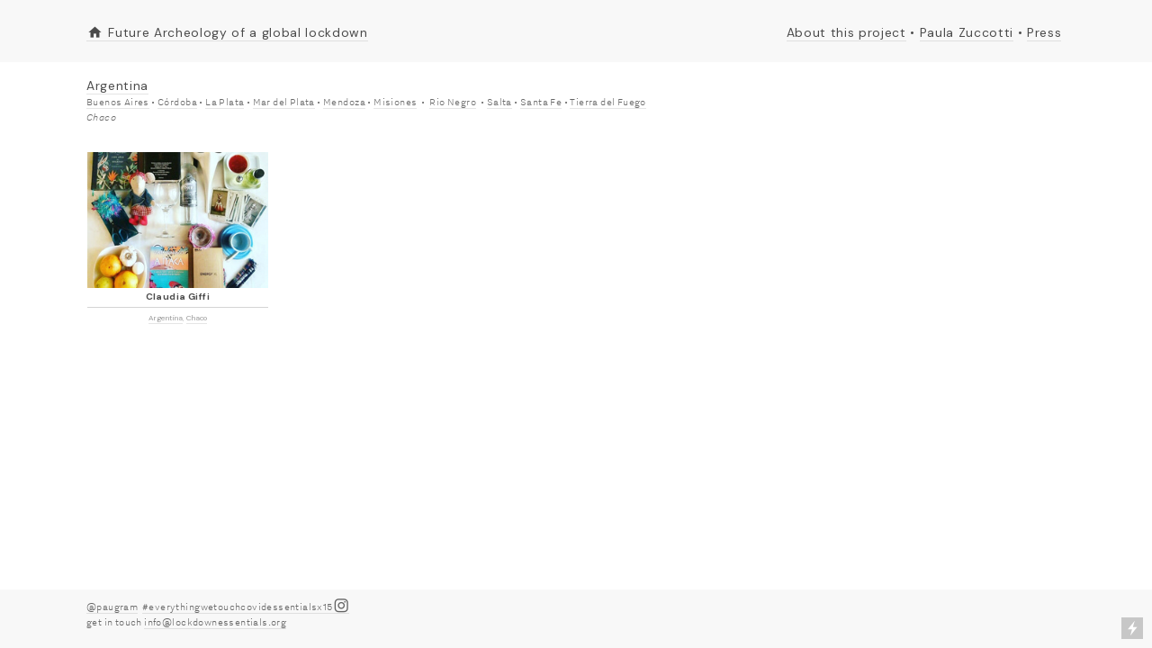

--- FILE ---
content_type: text/html; charset=UTF-8
request_url: https://lockdownessentials.org/Chaco
body_size: 24240
content:
<!DOCTYPE html>
<!-- 

        Running on cargo.site

-->
<html lang="en" data-predefined-style="true" data-css-presets="true" data-css-preset data-typography-preset>
	<head>
<script>
				var __cargo_context__ = 'live';
				var __cargo_js_ver__ = 'c=3744406473';
				var __cargo_maint__ = false;
				
				
			</script>
					<meta http-equiv="X-UA-Compatible" content="IE=edge,chrome=1">
		<meta http-equiv="Content-Type" content="text/html; charset=utf-8">
		<meta name="viewport" content="initial-scale=1.0, maximum-scale=1.0, user-scalable=no">
		
			<meta name="robots" content="index,follow">
		<title>Chaco — Lockdown Essentials</title>
		<meta name="description" content="Argentina Buenos Aires •  Córdoba •  La Plata •  Mar del Plata •  Mendoza •  Misiones  •  Rio Negro  •  Salta • Santa Fe • Tierra del...">
				<meta name="twitter:card" content="summary_large_image">
		<meta name="twitter:title" content="Chaco — Lockdown Essentials">
		<meta name="twitter:description" content="Argentina Buenos Aires •  Córdoba •  La Plata •  Mar del Plata •  Mendoza •  Misiones  •  Rio Negro  •  Salta • Santa Fe • Tierra del...">
		<meta name="twitter:image" content="">
		<meta property="og:locale" content="en_US">
		<meta property="og:title" content="Chaco — Lockdown Essentials">
		<meta property="og:description" content="Argentina Buenos Aires •  Córdoba •  La Plata •  Mar del Plata •  Mendoza •  Misiones  •  Rio Negro  •  Salta • Santa Fe • Tierra del...">
		<meta property="og:url" content="https://lockdownessentials.org/Chaco">
		<meta property="og:image" content="">
		<meta property="og:type" content="website">

		<link rel="preconnect" href="https://static.cargo.site" crossorigin>
		<link rel="preconnect" href="https://freight.cargo.site" crossorigin>

		<link rel="preconnect" href="https://fonts.gstatic.com" crossorigin>
				<link rel="preconnect" href="https://type.cargo.site" crossorigin>

		<!--<link rel="preload" href="https://static.cargo.site/assets/social/IconFont-Regular-0.9.3.woff2" as="font" type="font/woff" crossorigin>-->

		

		<link href="https://static.cargo.site/favicon/favicon.ico" rel="shortcut icon">
		<link href="https://lockdownessentials.org/rss" rel="alternate" type="application/rss+xml" title="Lockdown Essentials feed">

		<link href="//fonts.googleapis.com/css?family=DM Sans:400,400italic,500,500italic,700,700italic&c=3744406473&" id="" rel="stylesheet" type="text/css" />
<link href="https://lockdownessentials.org/stylesheet?c=3744406473&1649232030" id="member_stylesheet" rel="stylesheet" type="text/css" />
<style id="">@font-face{font-family:Icons;src:url(https://static.cargo.site/assets/social/IconFont-Regular-0.9.3.woff2);unicode-range:U+E000-E15C,U+F0000,U+FE0E}@font-face{font-family:Icons;src:url(https://static.cargo.site/assets/social/IconFont-Regular-0.9.3.woff2);font-weight:240;unicode-range:U+E000-E15C,U+F0000,U+FE0E}@font-face{font-family:Icons;src:url(https://static.cargo.site/assets/social/IconFont-Regular-0.9.3.woff2);unicode-range:U+E000-E15C,U+F0000,U+FE0E;font-weight:400}@font-face{font-family:Icons;src:url(https://static.cargo.site/assets/social/IconFont-Regular-0.9.3.woff2);unicode-range:U+E000-E15C,U+F0000,U+FE0E;font-weight:600}@font-face{font-family:Icons;src:url(https://static.cargo.site/assets/social/IconFont-Regular-0.9.3.woff2);unicode-range:U+E000-E15C,U+F0000,U+FE0E;font-weight:800}@font-face{font-family:Icons;src:url(https://static.cargo.site/assets/social/IconFont-Regular-0.9.3.woff2);unicode-range:U+E000-E15C,U+F0000,U+FE0E;font-style:italic}@font-face{font-family:Icons;src:url(https://static.cargo.site/assets/social/IconFont-Regular-0.9.3.woff2);unicode-range:U+E000-E15C,U+F0000,U+FE0E;font-weight:200;font-style:italic}@font-face{font-family:Icons;src:url(https://static.cargo.site/assets/social/IconFont-Regular-0.9.3.woff2);unicode-range:U+E000-E15C,U+F0000,U+FE0E;font-weight:400;font-style:italic}@font-face{font-family:Icons;src:url(https://static.cargo.site/assets/social/IconFont-Regular-0.9.3.woff2);unicode-range:U+E000-E15C,U+F0000,U+FE0E;font-weight:600;font-style:italic}@font-face{font-family:Icons;src:url(https://static.cargo.site/assets/social/IconFont-Regular-0.9.3.woff2);unicode-range:U+E000-E15C,U+F0000,U+FE0E;font-weight:800;font-style:italic}body.iconfont-loading,body.iconfont-loading *{color:transparent!important}body{-moz-osx-font-smoothing:grayscale;-webkit-font-smoothing:antialiased;-webkit-text-size-adjust:none}body.no-scroll{overflow:hidden}/*!
 * Content
 */.page{word-wrap:break-word}:focus{outline:0}.pointer-events-none{pointer-events:none}.pointer-events-auto{pointer-events:auto}.pointer-events-none .page_content .audio-player,.pointer-events-none .page_content .shop_product,.pointer-events-none .page_content a,.pointer-events-none .page_content audio,.pointer-events-none .page_content button,.pointer-events-none .page_content details,.pointer-events-none .page_content iframe,.pointer-events-none .page_content img,.pointer-events-none .page_content input,.pointer-events-none .page_content video{pointer-events:auto}.pointer-events-none .page_content *>a,.pointer-events-none .page_content>a{position:relative}s *{text-transform:inherit}#toolset{position:fixed;bottom:10px;right:10px;z-index:8}.mobile #toolset,.template_site_inframe #toolset{display:none}#toolset a{display:block;height:24px;width:24px;margin:0;padding:0;text-decoration:none;background:rgba(0,0,0,.2)}#toolset a:hover{background:rgba(0,0,0,.8)}[data-adminview] #toolset a,[data-adminview] #toolset_admin a{background:rgba(0,0,0,.04);pointer-events:none;cursor:default}#toolset_admin a:active{background:rgba(0,0,0,.7)}#toolset_admin a svg>*{transform:scale(1.1) translate(0,-.5px);transform-origin:50% 50%}#toolset_admin a svg{pointer-events:none;width:100%!important;height:auto!important}#following-container{overflow:auto;-webkit-overflow-scrolling:touch}#following-container iframe{height:100%;width:100%;position:absolute;top:0;left:0;right:0;bottom:0}:root{--following-width:-400px;--following-animation-duration:450ms}@keyframes following-open{0%{transform:translateX(0)}100%{transform:translateX(var(--following-width))}}@keyframes following-open-inverse{0%{transform:translateX(0)}100%{transform:translateX(calc(-1 * var(--following-width)))}}@keyframes following-close{0%{transform:translateX(var(--following-width))}100%{transform:translateX(0)}}@keyframes following-close-inverse{0%{transform:translateX(calc(-1 * var(--following-width)))}100%{transform:translateX(0)}}body.animate-left{animation:following-open var(--following-animation-duration);animation-fill-mode:both;animation-timing-function:cubic-bezier(.24,1,.29,1)}#following-container.animate-left{animation:following-close-inverse var(--following-animation-duration);animation-fill-mode:both;animation-timing-function:cubic-bezier(.24,1,.29,1)}#following-container.animate-left #following-frame{animation:following-close var(--following-animation-duration);animation-fill-mode:both;animation-timing-function:cubic-bezier(.24,1,.29,1)}body.animate-right{animation:following-close var(--following-animation-duration);animation-fill-mode:both;animation-timing-function:cubic-bezier(.24,1,.29,1)}#following-container.animate-right{animation:following-open-inverse var(--following-animation-duration);animation-fill-mode:both;animation-timing-function:cubic-bezier(.24,1,.29,1)}#following-container.animate-right #following-frame{animation:following-open var(--following-animation-duration);animation-fill-mode:both;animation-timing-function:cubic-bezier(.24,1,.29,1)}.slick-slider{position:relative;display:block;-moz-box-sizing:border-box;box-sizing:border-box;-webkit-user-select:none;-moz-user-select:none;-ms-user-select:none;user-select:none;-webkit-touch-callout:none;-khtml-user-select:none;-ms-touch-action:pan-y;touch-action:pan-y;-webkit-tap-highlight-color:transparent}.slick-list{position:relative;display:block;overflow:hidden;margin:0;padding:0}.slick-list:focus{outline:0}.slick-list.dragging{cursor:pointer;cursor:hand}.slick-slider .slick-list,.slick-slider .slick-track{transform:translate3d(0,0,0);will-change:transform}.slick-track{position:relative;top:0;left:0;display:block}.slick-track:after,.slick-track:before{display:table;content:'';width:1px;height:1px;margin-top:-1px;margin-left:-1px}.slick-track:after{clear:both}.slick-loading .slick-track{visibility:hidden}.slick-slide{display:none;float:left;height:100%;min-height:1px}[dir=rtl] .slick-slide{float:right}.content .slick-slide img{display:inline-block}.content .slick-slide img:not(.image-zoom){cursor:pointer}.content .scrub .slick-list,.content .scrub .slick-slide img:not(.image-zoom){cursor:ew-resize}body.slideshow-scrub-dragging *{cursor:ew-resize!important}.content .slick-slide img:not([src]),.content .slick-slide img[src='']{width:100%;height:auto}.slick-slide.slick-loading img{display:none}.slick-slide.dragging img{pointer-events:none}.slick-initialized .slick-slide{display:block}.slick-loading .slick-slide{visibility:hidden}.slick-vertical .slick-slide{display:block;height:auto;border:1px solid transparent}.slick-arrow.slick-hidden{display:none}.slick-arrow{position:absolute;z-index:9;width:0;top:0;height:100%;cursor:pointer;will-change:opacity;-webkit-transition:opacity 333ms cubic-bezier(.4,0,.22,1);transition:opacity 333ms cubic-bezier(.4,0,.22,1)}.slick-arrow.hidden{opacity:0}.slick-arrow svg{position:absolute;width:36px;height:36px;top:0;left:0;right:0;bottom:0;margin:auto;transform:translate(.25px,.25px)}.slick-arrow svg.right-arrow{transform:translate(.25px,.25px) scaleX(-1)}.slick-arrow svg:active{opacity:.75}.slick-arrow svg .arrow-shape{fill:none!important;stroke:#fff;stroke-linecap:square}.slick-arrow svg .arrow-outline{fill:none!important;stroke-width:2.5px;stroke:rgba(0,0,0,.6);stroke-linecap:square}.slick-arrow.slick-next{right:0;text-align:right}.slick-next svg,.wallpaper-navigation .slick-next svg{margin-right:10px}.mobile .slick-next svg{margin-right:10px}.slick-arrow.slick-prev{text-align:left}.slick-prev svg,.wallpaper-navigation .slick-prev svg{margin-left:10px}.mobile .slick-prev svg{margin-left:10px}.loading_animation{display:none;vertical-align:middle;z-index:15;line-height:0;pointer-events:none;border-radius:100%}.loading_animation.hidden{display:none}.loading_animation.pulsing{opacity:0;display:inline-block;animation-delay:.1s;-webkit-animation-delay:.1s;-moz-animation-delay:.1s;animation-duration:12s;animation-iteration-count:infinite;animation:fade-pulse-in .5s ease-in-out;-moz-animation:fade-pulse-in .5s ease-in-out;-webkit-animation:fade-pulse-in .5s ease-in-out;-webkit-animation-fill-mode:forwards;-moz-animation-fill-mode:forwards;animation-fill-mode:forwards}.loading_animation.pulsing.no-delay{animation-delay:0s;-webkit-animation-delay:0s;-moz-animation-delay:0s}.loading_animation div{border-radius:100%}.loading_animation div svg{max-width:100%;height:auto}.loading_animation div,.loading_animation div svg{width:20px;height:20px}.loading_animation.full-width svg{width:100%;height:auto}.loading_animation.full-width.big svg{width:100px;height:100px}.loading_animation div svg>*{fill:#ccc}.loading_animation div{-webkit-animation:spin-loading 12s ease-out;-webkit-animation-iteration-count:infinite;-moz-animation:spin-loading 12s ease-out;-moz-animation-iteration-count:infinite;animation:spin-loading 12s ease-out;animation-iteration-count:infinite}.loading_animation.hidden{display:none}[data-backdrop] .loading_animation{position:absolute;top:15px;left:15px;z-index:99}.loading_animation.position-absolute.middle{top:calc(50% - 10px);left:calc(50% - 10px)}.loading_animation.position-absolute.topleft{top:0;left:0}.loading_animation.position-absolute.middleright{top:calc(50% - 10px);right:1rem}.loading_animation.position-absolute.middleleft{top:calc(50% - 10px);left:1rem}.loading_animation.gray div svg>*{fill:#999}.loading_animation.gray-dark div svg>*{fill:#666}.loading_animation.gray-darker div svg>*{fill:#555}.loading_animation.gray-light div svg>*{fill:#ccc}.loading_animation.white div svg>*{fill:rgba(255,255,255,.85)}.loading_animation.blue div svg>*{fill:#698fff}.loading_animation.inline{display:inline-block;margin-bottom:.5ex}.loading_animation.inline.left{margin-right:.5ex}@-webkit-keyframes fade-pulse-in{0%{opacity:0}50%{opacity:.5}100%{opacity:1}}@-moz-keyframes fade-pulse-in{0%{opacity:0}50%{opacity:.5}100%{opacity:1}}@keyframes fade-pulse-in{0%{opacity:0}50%{opacity:.5}100%{opacity:1}}@-webkit-keyframes pulsate{0%{opacity:1}50%{opacity:0}100%{opacity:1}}@-moz-keyframes pulsate{0%{opacity:1}50%{opacity:0}100%{opacity:1}}@keyframes pulsate{0%{opacity:1}50%{opacity:0}100%{opacity:1}}@-webkit-keyframes spin-loading{0%{transform:rotate(0)}9%{transform:rotate(1050deg)}18%{transform:rotate(-1090deg)}20%{transform:rotate(-1080deg)}23%{transform:rotate(-1080deg)}28%{transform:rotate(-1095deg)}29%{transform:rotate(-1065deg)}34%{transform:rotate(-1080deg)}35%{transform:rotate(-1050deg)}40%{transform:rotate(-1065deg)}41%{transform:rotate(-1035deg)}44%{transform:rotate(-1035deg)}47%{transform:rotate(-2160deg)}50%{transform:rotate(-2160deg)}56%{transform:rotate(45deg)}60%{transform:rotate(45deg)}80%{transform:rotate(6120deg)}100%{transform:rotate(0)}}@keyframes spin-loading{0%{transform:rotate(0)}9%{transform:rotate(1050deg)}18%{transform:rotate(-1090deg)}20%{transform:rotate(-1080deg)}23%{transform:rotate(-1080deg)}28%{transform:rotate(-1095deg)}29%{transform:rotate(-1065deg)}34%{transform:rotate(-1080deg)}35%{transform:rotate(-1050deg)}40%{transform:rotate(-1065deg)}41%{transform:rotate(-1035deg)}44%{transform:rotate(-1035deg)}47%{transform:rotate(-2160deg)}50%{transform:rotate(-2160deg)}56%{transform:rotate(45deg)}60%{transform:rotate(45deg)}80%{transform:rotate(6120deg)}100%{transform:rotate(0)}}[grid-row]{align-items:flex-start;box-sizing:border-box;display:-webkit-box;display:-webkit-flex;display:-ms-flexbox;display:flex;-webkit-flex-wrap:wrap;-ms-flex-wrap:wrap;flex-wrap:wrap}[grid-col]{box-sizing:border-box}[grid-row] [grid-col].empty:after{content:"\0000A0";cursor:text}body.mobile[data-adminview=content-editproject] [grid-row] [grid-col].empty:after{display:none}[grid-col=auto]{-webkit-box-flex:1;-webkit-flex:1;-ms-flex:1;flex:1}[grid-col=x12]{width:100%}[grid-col=x11]{width:50%}[grid-col=x10]{width:33.33%}[grid-col=x9]{width:25%}[grid-col=x8]{width:20%}[grid-col=x7]{width:16.666666667%}[grid-col=x6]{width:14.285714286%}[grid-col=x5]{width:12.5%}[grid-col=x4]{width:11.111111111%}[grid-col=x3]{width:10%}[grid-col=x2]{width:9.090909091%}[grid-col=x1]{width:8.333333333%}[grid-col="1"]{width:8.33333%}[grid-col="2"]{width:16.66667%}[grid-col="3"]{width:25%}[grid-col="4"]{width:33.33333%}[grid-col="5"]{width:41.66667%}[grid-col="6"]{width:50%}[grid-col="7"]{width:58.33333%}[grid-col="8"]{width:66.66667%}[grid-col="9"]{width:75%}[grid-col="10"]{width:83.33333%}[grid-col="11"]{width:91.66667%}[grid-col="12"]{width:100%}body.mobile [grid-responsive] [grid-col]{width:100%;-webkit-box-flex:none;-webkit-flex:none;-ms-flex:none;flex:none}[data-ce-host=true][contenteditable=true] [grid-pad]{pointer-events:none}[data-ce-host=true][contenteditable=true] [grid-pad]>*{pointer-events:auto}[grid-pad="0"]{padding:0}[grid-pad="0.25"]{padding:.125rem}[grid-pad="0.5"]{padding:.25rem}[grid-pad="0.75"]{padding:.375rem}[grid-pad="1"]{padding:.5rem}[grid-pad="1.25"]{padding:.625rem}[grid-pad="1.5"]{padding:.75rem}[grid-pad="1.75"]{padding:.875rem}[grid-pad="2"]{padding:1rem}[grid-pad="2.5"]{padding:1.25rem}[grid-pad="3"]{padding:1.5rem}[grid-pad="3.5"]{padding:1.75rem}[grid-pad="4"]{padding:2rem}[grid-pad="5"]{padding:2.5rem}[grid-pad="6"]{padding:3rem}[grid-pad="7"]{padding:3.5rem}[grid-pad="8"]{padding:4rem}[grid-pad="9"]{padding:4.5rem}[grid-pad="10"]{padding:5rem}[grid-gutter="0"]{margin:0}[grid-gutter="0.5"]{margin:-.25rem}[grid-gutter="1"]{margin:-.5rem}[grid-gutter="1.5"]{margin:-.75rem}[grid-gutter="2"]{margin:-1rem}[grid-gutter="2.5"]{margin:-1.25rem}[grid-gutter="3"]{margin:-1.5rem}[grid-gutter="3.5"]{margin:-1.75rem}[grid-gutter="4"]{margin:-2rem}[grid-gutter="5"]{margin:-2.5rem}[grid-gutter="6"]{margin:-3rem}[grid-gutter="7"]{margin:-3.5rem}[grid-gutter="8"]{margin:-4rem}[grid-gutter="10"]{margin:-5rem}[grid-gutter="12"]{margin:-6rem}[grid-gutter="14"]{margin:-7rem}[grid-gutter="16"]{margin:-8rem}[grid-gutter="18"]{margin:-9rem}[grid-gutter="20"]{margin:-10rem}small{max-width:100%;text-decoration:inherit}img:not([src]),img[src='']{outline:1px solid rgba(177,177,177,.4);outline-offset:-1px;content:url([data-uri])}img.image-zoom{cursor:-webkit-zoom-in;cursor:-moz-zoom-in;cursor:zoom-in}#imprimatur{color:#333;font-size:10px;font-family:-apple-system,BlinkMacSystemFont,"Segoe UI",Roboto,Oxygen,Ubuntu,Cantarell,"Open Sans","Helvetica Neue",sans-serif,"Sans Serif",Icons;/*!System*/position:fixed;opacity:.3;right:-28px;bottom:160px;transform:rotate(270deg);-ms-transform:rotate(270deg);-webkit-transform:rotate(270deg);z-index:8;text-transform:uppercase;color:#999;opacity:.5;padding-bottom:2px;text-decoration:none}.mobile #imprimatur{display:none}bodycopy cargo-link a{font-family:-apple-system,BlinkMacSystemFont,"Segoe UI",Roboto,Oxygen,Ubuntu,Cantarell,"Open Sans","Helvetica Neue",sans-serif,"Sans Serif",Icons;/*!System*/font-size:12px;font-style:normal;font-weight:400;transform:rotate(270deg);text-decoration:none;position:fixed!important;right:-27px;bottom:100px;text-decoration:none;letter-spacing:normal;background:0 0;border:0;border-bottom:0;outline:0}/*! PhotoSwipe Default UI CSS by Dmitry Semenov | photoswipe.com | MIT license */.pswp--has_mouse .pswp__button--arrow--left,.pswp--has_mouse .pswp__button--arrow--right,.pswp__ui{visibility:visible}.pswp--minimal--dark .pswp__top-bar,.pswp__button{background:0 0}.pswp,.pswp__bg,.pswp__container,.pswp__img--placeholder,.pswp__zoom-wrap,.quick-view-navigation{-webkit-backface-visibility:hidden}.pswp__button{cursor:pointer;opacity:1;-webkit-appearance:none;transition:opacity .2s;-webkit-box-shadow:none;box-shadow:none}.pswp__button-close>svg{top:10px;right:10px;margin-left:auto}.pswp--touch .quick-view-navigation{display:none}.pswp__ui{-webkit-font-smoothing:auto;opacity:1;z-index:1550}.quick-view-navigation{will-change:opacity;-webkit-transition:opacity 333ms cubic-bezier(.4,0,.22,1);transition:opacity 333ms cubic-bezier(.4,0,.22,1)}.quick-view-navigation .pswp__group .pswp__button{pointer-events:auto}.pswp__button>svg{position:absolute;width:36px;height:36px}.quick-view-navigation .pswp__group:active svg{opacity:.75}.pswp__button svg .shape-shape{fill:#fff}.pswp__button svg .shape-outline{fill:#000}.pswp__button-prev>svg{top:0;bottom:0;left:10px;margin:auto}.pswp__button-next>svg{top:0;bottom:0;right:10px;margin:auto}.quick-view-navigation .pswp__group .pswp__button-prev{position:absolute;left:0;top:0;width:0;height:100%}.quick-view-navigation .pswp__group .pswp__button-next{position:absolute;right:0;top:0;width:0;height:100%}.quick-view-navigation .close-button,.quick-view-navigation .left-arrow,.quick-view-navigation .right-arrow{transform:translate(.25px,.25px)}.quick-view-navigation .right-arrow{transform:translate(.25px,.25px) scaleX(-1)}.pswp__button svg .shape-outline{fill:transparent!important;stroke:#000;stroke-width:2.5px;stroke-linecap:square}.pswp__button svg .shape-shape{fill:transparent!important;stroke:#fff;stroke-width:1.5px;stroke-linecap:square}.pswp__bg,.pswp__scroll-wrap,.pswp__zoom-wrap{width:100%;position:absolute}.quick-view-navigation .pswp__group .pswp__button-close{margin:0}.pswp__container,.pswp__item,.pswp__zoom-wrap{right:0;bottom:0;top:0;position:absolute;left:0}.pswp__ui--hidden .pswp__button{opacity:.001}.pswp__ui--hidden .pswp__button,.pswp__ui--hidden .pswp__button *{pointer-events:none}.pswp .pswp__ui.pswp__ui--displaynone{display:none}.pswp__element--disabled{display:none!important}/*! PhotoSwipe main CSS by Dmitry Semenov | photoswipe.com | MIT license */.pswp{position:fixed;display:none;height:100%;width:100%;top:0;left:0;right:0;bottom:0;margin:auto;-ms-touch-action:none;touch-action:none;z-index:9999999;-webkit-text-size-adjust:100%;line-height:initial;letter-spacing:initial;outline:0}.pswp img{max-width:none}.pswp--zoom-disabled .pswp__img{cursor:default!important}.pswp--animate_opacity{opacity:.001;will-change:opacity;-webkit-transition:opacity 333ms cubic-bezier(.4,0,.22,1);transition:opacity 333ms cubic-bezier(.4,0,.22,1)}.pswp--open{display:block}.pswp--zoom-allowed .pswp__img{cursor:-webkit-zoom-in;cursor:-moz-zoom-in;cursor:zoom-in}.pswp--zoomed-in .pswp__img{cursor:-webkit-grab;cursor:-moz-grab;cursor:grab}.pswp--dragging .pswp__img{cursor:-webkit-grabbing;cursor:-moz-grabbing;cursor:grabbing}.pswp__bg{left:0;top:0;height:100%;opacity:0;transform:translateZ(0);will-change:opacity}.pswp__scroll-wrap{left:0;top:0;height:100%}.pswp__container,.pswp__zoom-wrap{-ms-touch-action:none;touch-action:none}.pswp__container,.pswp__img{-webkit-user-select:none;-moz-user-select:none;-ms-user-select:none;user-select:none;-webkit-tap-highlight-color:transparent;-webkit-touch-callout:none}.pswp__zoom-wrap{-webkit-transform-origin:left top;-ms-transform-origin:left top;transform-origin:left top;-webkit-transition:-webkit-transform 222ms cubic-bezier(.4,0,.22,1);transition:transform 222ms cubic-bezier(.4,0,.22,1)}.pswp__bg{-webkit-transition:opacity 222ms cubic-bezier(.4,0,.22,1);transition:opacity 222ms cubic-bezier(.4,0,.22,1)}.pswp--animated-in .pswp__bg,.pswp--animated-in .pswp__zoom-wrap{-webkit-transition:none;transition:none}.pswp--hide-overflow .pswp__scroll-wrap,.pswp--hide-overflow.pswp{overflow:hidden}.pswp__img{position:absolute;width:auto;height:auto;top:0;left:0}.pswp__img--placeholder--blank{background:#222}.pswp--ie .pswp__img{width:100%!important;height:auto!important;left:0;top:0}.pswp__ui--idle{opacity:0}.pswp__error-msg{position:absolute;left:0;top:50%;width:100%;text-align:center;font-size:14px;line-height:16px;margin-top:-8px;color:#ccc}.pswp__error-msg a{color:#ccc;text-decoration:underline}.pswp__error-msg{font-family:-apple-system,BlinkMacSystemFont,"Segoe UI",Roboto,Oxygen,Ubuntu,Cantarell,"Open Sans","Helvetica Neue",sans-serif}.quick-view.mouse-down .iframe-item{pointer-events:none!important}.quick-view-caption-positioner{pointer-events:none;width:100%;height:100%}.quick-view-caption-wrapper{margin:auto;position:absolute;bottom:0;left:0;right:0}.quick-view-horizontal-align-left .quick-view-caption-wrapper{margin-left:0}.quick-view-horizontal-align-right .quick-view-caption-wrapper{margin-right:0}[data-quick-view-caption]{transition:.1s opacity ease-in-out;position:absolute;bottom:0;left:0;right:0}.quick-view-horizontal-align-left [data-quick-view-caption]{text-align:left}.quick-view-horizontal-align-right [data-quick-view-caption]{text-align:right}.quick-view-caption{transition:.1s opacity ease-in-out}.quick-view-caption>*{display:inline-block}.quick-view-caption *{pointer-events:auto}.quick-view-caption.hidden{opacity:0}.shop_product .dropdown_wrapper{flex:0 0 100%;position:relative}.shop_product select{appearance:none;-moz-appearance:none;-webkit-appearance:none;outline:0;-webkit-font-smoothing:antialiased;-moz-osx-font-smoothing:grayscale;cursor:pointer;border-radius:0;white-space:nowrap;overflow:hidden!important;text-overflow:ellipsis}.shop_product select.dropdown::-ms-expand{display:none}.shop_product a{cursor:pointer;border-bottom:none;text-decoration:none}.shop_product a.out-of-stock{pointer-events:none}body.audio-player-dragging *{cursor:ew-resize!important}.audio-player{display:inline-flex;flex:1 0 calc(100% - 2px);width:calc(100% - 2px)}.audio-player .button{height:100%;flex:0 0 3.3rem;display:flex}.audio-player .separator{left:3.3rem;height:100%}.audio-player .buffer{width:0%;height:100%;transition:left .3s linear,width .3s linear}.audio-player.seeking .buffer{transition:left 0s,width 0s}.audio-player.seeking{user-select:none;-webkit-user-select:none;cursor:ew-resize}.audio-player.seeking *{user-select:none;-webkit-user-select:none;cursor:ew-resize}.audio-player .bar{overflow:hidden;display:flex;justify-content:space-between;align-content:center;flex-grow:1}.audio-player .progress{width:0%;height:100%;transition:width .3s linear}.audio-player.seeking .progress{transition:width 0s}.audio-player .pause,.audio-player .play{cursor:pointer;height:100%}.audio-player .note-icon{margin:auto 0;order:2;flex:0 1 auto}.audio-player .title{white-space:nowrap;overflow:hidden;text-overflow:ellipsis;pointer-events:none;user-select:none;padding:.5rem 0 .5rem 1rem;margin:auto auto auto 0;flex:0 3 auto;min-width:0;width:100%}.audio-player .total-time{flex:0 1 auto;margin:auto 0}.audio-player .current-time,.audio-player .play-text{flex:0 1 auto;margin:auto 0}.audio-player .stream-anim{user-select:none;margin:auto auto auto 0}.audio-player .stream-anim span{display:inline-block}.audio-player .buffer,.audio-player .current-time,.audio-player .note-svg,.audio-player .play-text,.audio-player .separator,.audio-player .total-time{user-select:none;pointer-events:none}.audio-player .buffer,.audio-player .play-text,.audio-player .progress{position:absolute}.audio-player,.audio-player .bar,.audio-player .button,.audio-player .current-time,.audio-player .note-icon,.audio-player .pause,.audio-player .play,.audio-player .total-time{position:relative}body.mobile .audio-player,body.mobile .audio-player *{-webkit-touch-callout:none}#standalone-admin-frame{border:0;width:400px;position:absolute;right:0;top:0;height:100vh;z-index:99}body[standalone-admin=true] #standalone-admin-frame{transform:translate(0,0)}body[standalone-admin=true] .main_container{width:calc(100% - 400px)}body[standalone-admin=false] #standalone-admin-frame{transform:translate(100%,0)}body[standalone-admin=false] .main_container{width:100%}.toggle_standaloneAdmin{position:fixed;top:0;right:400px;height:40px;width:40px;z-index:999;cursor:pointer;background-color:rgba(0,0,0,.4)}.toggle_standaloneAdmin:active{opacity:.7}body[standalone-admin=false] .toggle_standaloneAdmin{right:0}.toggle_standaloneAdmin *{color:#fff;fill:#fff}.toggle_standaloneAdmin svg{padding:6px;width:100%;height:100%;opacity:.85}body[standalone-admin=false] .toggle_standaloneAdmin #close,body[standalone-admin=true] .toggle_standaloneAdmin #backdropsettings{display:none}.toggle_standaloneAdmin>div{width:100%;height:100%}#admin_toggle_button{position:fixed;top:50%;transform:translate(0,-50%);right:400px;height:36px;width:12px;z-index:999;cursor:pointer;background-color:rgba(0,0,0,.09);padding-left:2px;margin-right:5px}#admin_toggle_button .bar{content:'';background:rgba(0,0,0,.09);position:fixed;width:5px;bottom:0;top:0;z-index:10}#admin_toggle_button:active{background:rgba(0,0,0,.065)}#admin_toggle_button *{color:#fff;fill:#fff}#admin_toggle_button svg{padding:0;width:16px;height:36px;margin-left:1px;opacity:1}#admin_toggle_button svg *{fill:#fff;opacity:1}#admin_toggle_button[data-state=closed] .toggle_admin_close{display:none}#admin_toggle_button[data-state=closed],#admin_toggle_button[data-state=closed] .toggle_admin_open{width:20px;cursor:pointer;margin:0}#admin_toggle_button[data-state=closed] svg{margin-left:2px}#admin_toggle_button[data-state=open] .toggle_admin_open{display:none}select,select *{text-rendering:auto!important}b b{font-weight:inherit}*{-webkit-box-sizing:border-box;-moz-box-sizing:border-box;box-sizing:border-box}customhtml>*{position:relative;z-index:10}body,html{min-height:100vh;margin:0;padding:0}html{touch-action:manipulation;position:relative;background-color:#fff}.main_container{min-height:100vh;width:100%;overflow:hidden}.container{display:-webkit-box;display:-webkit-flex;display:-moz-box;display:-ms-flexbox;display:flex;-webkit-flex-wrap:wrap;-moz-flex-wrap:wrap;-ms-flex-wrap:wrap;flex-wrap:wrap;max-width:100%;width:100%;overflow:visible}.container{align-items:flex-start;-webkit-align-items:flex-start}.page{z-index:2}.page ul li>text-limit{display:block}.content,.content_container,.pinned{-webkit-flex:1 0 auto;-moz-flex:1 0 auto;-ms-flex:1 0 auto;flex:1 0 auto;max-width:100%}.content_container{width:100%}.content_container.full_height{min-height:100vh}.page_background{position:absolute;top:0;left:0;width:100%;height:100%}.page_container{position:relative;overflow:visible;width:100%}.backdrop{position:absolute;top:0;z-index:1;width:100%;height:100%;max-height:100vh}.backdrop>div{position:absolute;top:0;left:0;width:100%;height:100%;-webkit-backface-visibility:hidden;backface-visibility:hidden;transform:translate3d(0,0,0);contain:strict}[data-backdrop].backdrop>div[data-overflowing]{max-height:100vh;position:absolute;top:0;left:0}body.mobile [split-responsive]{display:flex;flex-direction:column}body.mobile [split-responsive] .container{width:100%;order:2}body.mobile [split-responsive] .backdrop{position:relative;height:50vh;width:100%;order:1}body.mobile [split-responsive] [data-auxiliary].backdrop{position:absolute;height:50vh;width:100%;order:1}.page{position:relative;z-index:2}img[data-align=left]{float:left}img[data-align=right]{float:right}[data-rotation]{transform-origin:center center}.content .page_content:not([contenteditable=true]) [data-draggable]{pointer-events:auto!important;backface-visibility:hidden}.preserve-3d{-moz-transform-style:preserve-3d;transform-style:preserve-3d}.content .page_content:not([contenteditable=true]) [data-draggable] iframe{pointer-events:none!important}.dragging-active iframe{pointer-events:none!important}.content .page_content:not([contenteditable=true]) [data-draggable]:active{opacity:1}.content .scroll-transition-fade{transition:transform 1s ease-in-out,opacity .8s ease-in-out}.content .scroll-transition-fade.below-viewport{opacity:0;transform:translateY(40px)}.mobile.full_width .page_container:not([split-layout]) .container_width{width:100%}[data-view=pinned_bottom] .bottom_pin_invisibility{visibility:hidden}.pinned{position:relative;width:100%}.pinned .page_container.accommodate:not(.fixed):not(.overlay){z-index:2}.pinned .page_container.overlay{position:absolute;z-index:4}.pinned .page_container.overlay.fixed{position:fixed}.pinned .page_container.overlay.fixed .page{max-height:100vh;-webkit-overflow-scrolling:touch}.pinned .page_container.overlay.fixed .page.allow-scroll{overflow-y:auto;overflow-x:hidden}.pinned .page_container.overlay.fixed .page.allow-scroll{align-items:flex-start;-webkit-align-items:flex-start}.pinned .page_container .page.allow-scroll::-webkit-scrollbar{width:0;background:0 0;display:none}.pinned.pinned_top .page_container.overlay{left:0;top:0}.pinned.pinned_bottom .page_container.overlay{left:0;bottom:0}div[data-container=set]:empty{margin-top:1px}.thumbnails{position:relative;z-index:1}[thumbnails=grid]{align-items:baseline}[thumbnails=justify] .thumbnail{box-sizing:content-box}[thumbnails][data-padding-zero] .thumbnail{margin-bottom:-1px}[thumbnails=montessori] .thumbnail{pointer-events:auto;position:absolute}[thumbnails] .thumbnail>a{display:block;text-decoration:none}[thumbnails=montessori]{height:0}[thumbnails][data-resizing],[thumbnails][data-resizing] *{cursor:nwse-resize}[thumbnails] .thumbnail .resize-handle{cursor:nwse-resize;width:26px;height:26px;padding:5px;position:absolute;opacity:.75;right:-1px;bottom:-1px;z-index:100}[thumbnails][data-resizing] .resize-handle{display:none}[thumbnails] .thumbnail .resize-handle svg{position:absolute;top:0;left:0}[thumbnails] .thumbnail .resize-handle:hover{opacity:1}[data-can-move].thumbnail .resize-handle svg .resize_path_outline{fill:#fff}[data-can-move].thumbnail .resize-handle svg .resize_path{fill:#000}[thumbnails=montessori] .thumbnail_sizer{height:0;width:100%;position:relative;padding-bottom:100%;pointer-events:none}[thumbnails] .thumbnail img{display:block;min-height:3px;margin-bottom:0}[thumbnails] .thumbnail img:not([src]),img[src=""]{margin:0!important;width:100%;min-height:3px;height:100%!important;position:absolute}[aspect-ratio="1x1"].thumb_image{height:0;padding-bottom:100%;overflow:hidden}[aspect-ratio="4x3"].thumb_image{height:0;padding-bottom:75%;overflow:hidden}[aspect-ratio="16x9"].thumb_image{height:0;padding-bottom:56.25%;overflow:hidden}[thumbnails] .thumb_image{width:100%;position:relative}[thumbnails][thumbnail-vertical-align=top]{align-items:flex-start}[thumbnails][thumbnail-vertical-align=middle]{align-items:center}[thumbnails][thumbnail-vertical-align=bottom]{align-items:baseline}[thumbnails][thumbnail-horizontal-align=left]{justify-content:flex-start}[thumbnails][thumbnail-horizontal-align=middle]{justify-content:center}[thumbnails][thumbnail-horizontal-align=right]{justify-content:flex-end}.thumb_image.default_image>svg{position:absolute;top:0;left:0;bottom:0;right:0;width:100%;height:100%}.thumb_image.default_image{outline:1px solid #ccc;outline-offset:-1px;position:relative}.mobile.full_width [data-view=Thumbnail] .thumbnails_width{width:100%}.content [data-draggable] a:active,.content [data-draggable] img:active{opacity:initial}.content .draggable-dragging{opacity:initial}[data-draggable].draggable_visible{visibility:visible}[data-draggable].draggable_hidden{visibility:hidden}.gallery_card [data-draggable],.marquee [data-draggable]{visibility:inherit}[data-draggable]{visibility:visible;background-color:rgba(0,0,0,.003)}#site_menu_panel_container .image-gallery:not(.initialized){height:0;padding-bottom:100%;min-height:initial}.image-gallery:not(.initialized){min-height:100vh;visibility:hidden;width:100%}.image-gallery .gallery_card img{display:block;width:100%;height:auto}.image-gallery .gallery_card{transform-origin:center}.image-gallery .gallery_card.dragging{opacity:.1;transform:initial!important}.image-gallery:not([image-gallery=slideshow]) .gallery_card iframe:only-child,.image-gallery:not([image-gallery=slideshow]) .gallery_card video:only-child{width:100%;height:100%;top:0;left:0;position:absolute}.image-gallery[image-gallery=slideshow] .gallery_card video[muted][autoplay]:not([controls]),.image-gallery[image-gallery=slideshow] .gallery_card video[muted][data-autoplay]:not([controls]){pointer-events:none}.image-gallery [image-gallery-pad="0"] video:only-child{object-fit:cover;height:calc(100% + 1px)}div.image-gallery>a,div.image-gallery>iframe,div.image-gallery>img,div.image-gallery>video{display:none}[image-gallery-row]{align-items:flex-start;box-sizing:border-box;display:-webkit-box;display:-webkit-flex;display:-ms-flexbox;display:flex;-webkit-flex-wrap:wrap;-ms-flex-wrap:wrap;flex-wrap:wrap}.image-gallery .gallery_card_image{width:100%;position:relative}[data-predefined-style=true] .image-gallery a.gallery_card{display:block;border:none}[image-gallery-col]{box-sizing:border-box}[image-gallery-col=x12]{width:100%}[image-gallery-col=x11]{width:50%}[image-gallery-col=x10]{width:33.33%}[image-gallery-col=x9]{width:25%}[image-gallery-col=x8]{width:20%}[image-gallery-col=x7]{width:16.666666667%}[image-gallery-col=x6]{width:14.285714286%}[image-gallery-col=x5]{width:12.5%}[image-gallery-col=x4]{width:11.111111111%}[image-gallery-col=x3]{width:10%}[image-gallery-col=x2]{width:9.090909091%}[image-gallery-col=x1]{width:8.333333333%}.content .page_content [image-gallery-pad].image-gallery{pointer-events:none}.content .page_content [image-gallery-pad].image-gallery .gallery_card_image>*,.content .page_content [image-gallery-pad].image-gallery .gallery_image_caption{pointer-events:auto}.content .page_content [image-gallery-pad="0"]{padding:0}.content .page_content [image-gallery-pad="0.25"]{padding:.125rem}.content .page_content [image-gallery-pad="0.5"]{padding:.25rem}.content .page_content [image-gallery-pad="0.75"]{padding:.375rem}.content .page_content [image-gallery-pad="1"]{padding:.5rem}.content .page_content [image-gallery-pad="1.25"]{padding:.625rem}.content .page_content [image-gallery-pad="1.5"]{padding:.75rem}.content .page_content [image-gallery-pad="1.75"]{padding:.875rem}.content .page_content [image-gallery-pad="2"]{padding:1rem}.content .page_content [image-gallery-pad="2.5"]{padding:1.25rem}.content .page_content [image-gallery-pad="3"]{padding:1.5rem}.content .page_content [image-gallery-pad="3.5"]{padding:1.75rem}.content .page_content [image-gallery-pad="4"]{padding:2rem}.content .page_content [image-gallery-pad="5"]{padding:2.5rem}.content .page_content [image-gallery-pad="6"]{padding:3rem}.content .page_content [image-gallery-pad="7"]{padding:3.5rem}.content .page_content [image-gallery-pad="8"]{padding:4rem}.content .page_content [image-gallery-pad="9"]{padding:4.5rem}.content .page_content [image-gallery-pad="10"]{padding:5rem}.content .page_content [image-gallery-gutter="0"]{margin:0}.content .page_content [image-gallery-gutter="0.5"]{margin:-.25rem}.content .page_content [image-gallery-gutter="1"]{margin:-.5rem}.content .page_content [image-gallery-gutter="1.5"]{margin:-.75rem}.content .page_content [image-gallery-gutter="2"]{margin:-1rem}.content .page_content [image-gallery-gutter="2.5"]{margin:-1.25rem}.content .page_content [image-gallery-gutter="3"]{margin:-1.5rem}.content .page_content [image-gallery-gutter="3.5"]{margin:-1.75rem}.content .page_content [image-gallery-gutter="4"]{margin:-2rem}.content .page_content [image-gallery-gutter="5"]{margin:-2.5rem}.content .page_content [image-gallery-gutter="6"]{margin:-3rem}.content .page_content [image-gallery-gutter="7"]{margin:-3.5rem}.content .page_content [image-gallery-gutter="8"]{margin:-4rem}.content .page_content [image-gallery-gutter="10"]{margin:-5rem}.content .page_content [image-gallery-gutter="12"]{margin:-6rem}.content .page_content [image-gallery-gutter="14"]{margin:-7rem}.content .page_content [image-gallery-gutter="16"]{margin:-8rem}.content .page_content [image-gallery-gutter="18"]{margin:-9rem}.content .page_content [image-gallery-gutter="20"]{margin:-10rem}[image-gallery=slideshow]:not(.initialized)>*{min-height:1px;opacity:0;min-width:100%}[image-gallery=slideshow][data-constrained-by=height] [image-gallery-vertical-align].slick-track{align-items:flex-start}[image-gallery=slideshow] img.image-zoom:active{opacity:initial}[image-gallery=slideshow].slick-initialized .gallery_card{pointer-events:none}[image-gallery=slideshow].slick-initialized .gallery_card.slick-current{pointer-events:auto}[image-gallery=slideshow] .gallery_card:not(.has_caption){line-height:0}.content .page_content [image-gallery=slideshow].image-gallery>*{pointer-events:auto}.content [image-gallery=slideshow].image-gallery.slick-initialized .gallery_card{overflow:hidden;margin:0;display:flex;flex-flow:row wrap;flex-shrink:0}.content [image-gallery=slideshow].image-gallery.slick-initialized .gallery_card.slick-current{overflow:visible}[image-gallery=slideshow] .gallery_image_caption{opacity:1;transition:opacity .3s;-webkit-transition:opacity .3s;width:100%;margin-left:auto;margin-right:auto;clear:both}[image-gallery-horizontal-align=left] .gallery_image_caption{text-align:left}[image-gallery-horizontal-align=middle] .gallery_image_caption{text-align:center}[image-gallery-horizontal-align=right] .gallery_image_caption{text-align:right}[image-gallery=slideshow][data-slideshow-in-transition] .gallery_image_caption{opacity:0;transition:opacity .3s;-webkit-transition:opacity .3s}[image-gallery=slideshow] .gallery_card_image{width:initial;margin:0;display:inline-block}[image-gallery=slideshow] .gallery_card img{margin:0;display:block}[image-gallery=slideshow][data-exploded]{align-items:flex-start;box-sizing:border-box;display:-webkit-box;display:-webkit-flex;display:-ms-flexbox;display:flex;-webkit-flex-wrap:wrap;-ms-flex-wrap:wrap;flex-wrap:wrap;justify-content:flex-start;align-content:flex-start}[image-gallery=slideshow][data-exploded] .gallery_card{padding:1rem;width:16.666%}[image-gallery=slideshow][data-exploded] .gallery_card_image{height:0;display:block;width:100%}[image-gallery=grid]{align-items:baseline}[image-gallery=grid] .gallery_card.has_caption .gallery_card_image{display:block}[image-gallery=grid] [image-gallery-pad="0"].gallery_card{margin-bottom:-1px}[image-gallery=grid] .gallery_card img{margin:0}[image-gallery=columns] .gallery_card img{margin:0}[image-gallery=justify]{align-items:flex-start}[image-gallery=justify] .gallery_card img{margin:0}[image-gallery=montessori][image-gallery-row]{display:block}[image-gallery=montessori] a.gallery_card,[image-gallery=montessori] div.gallery_card{position:absolute;pointer-events:auto}[image-gallery=montessori][data-can-move] .gallery_card,[image-gallery=montessori][data-can-move] .gallery_card .gallery_card_image,[image-gallery=montessori][data-can-move] .gallery_card .gallery_card_image>*{cursor:move}[image-gallery=montessori]{position:relative;height:0}[image-gallery=freeform] .gallery_card{position:relative}[image-gallery=freeform] [image-gallery-pad="0"].gallery_card{margin-bottom:-1px}[image-gallery-vertical-align]{display:flex;flex-flow:row wrap}[image-gallery-vertical-align].slick-track{display:flex;flex-flow:row nowrap}.image-gallery .slick-list{margin-bottom:-.3px}[image-gallery-vertical-align=top]{align-content:flex-start;align-items:flex-start}[image-gallery-vertical-align=middle]{align-items:center;align-content:center}[image-gallery-vertical-align=bottom]{align-content:flex-end;align-items:flex-end}[image-gallery-horizontal-align=left]{justify-content:flex-start}[image-gallery-horizontal-align=middle]{justify-content:center}[image-gallery-horizontal-align=right]{justify-content:flex-end}.image-gallery[data-resizing],.image-gallery[data-resizing] *{cursor:nwse-resize!important}.image-gallery .gallery_card .resize-handle,.image-gallery .gallery_card .resize-handle *{cursor:nwse-resize!important}.image-gallery .gallery_card .resize-handle{width:26px;height:26px;padding:5px;position:absolute;opacity:.75;right:-1px;bottom:-1px;z-index:10}.image-gallery[data-resizing] .resize-handle{display:none}.image-gallery .gallery_card .resize-handle svg{cursor:nwse-resize!important;position:absolute;top:0;left:0}.image-gallery .gallery_card .resize-handle:hover{opacity:1}[data-can-move].gallery_card .resize-handle svg .resize_path_outline{fill:#fff}[data-can-move].gallery_card .resize-handle svg .resize_path{fill:#000}[image-gallery=montessori] .thumbnail_sizer{height:0;width:100%;position:relative;padding-bottom:100%;pointer-events:none}#site_menu_button{display:block;text-decoration:none;pointer-events:auto;z-index:9;vertical-align:top;cursor:pointer;box-sizing:content-box;font-family:Icons}#site_menu_button.custom_icon{padding:0;line-height:0}#site_menu_button.custom_icon img{width:100%;height:auto}#site_menu_wrapper.disabled #site_menu_button{display:none}#site_menu_wrapper.mobile_only #site_menu_button{display:none}body.mobile #site_menu_wrapper.mobile_only:not(.disabled) #site_menu_button:not(.active){display:block}#site_menu_panel_container[data-type=cargo_menu] #site_menu_panel{display:block;position:fixed;top:0;right:0;bottom:0;left:0;z-index:10;cursor:default}.site_menu{pointer-events:auto;position:absolute;z-index:11;top:0;bottom:0;line-height:0;max-width:400px;min-width:300px;font-size:20px;text-align:left;background:rgba(20,20,20,.95);padding:20px 30px 90px 30px;overflow-y:auto;overflow-x:hidden;display:-webkit-box;display:-webkit-flex;display:-ms-flexbox;display:flex;-webkit-box-orient:vertical;-webkit-box-direction:normal;-webkit-flex-direction:column;-ms-flex-direction:column;flex-direction:column;-webkit-box-pack:start;-webkit-justify-content:flex-start;-ms-flex-pack:start;justify-content:flex-start}body.mobile #site_menu_wrapper .site_menu{-webkit-overflow-scrolling:touch;min-width:auto;max-width:100%;width:100%;padding:20px}#site_menu_wrapper[data-sitemenu-position=bottom-left] #site_menu,#site_menu_wrapper[data-sitemenu-position=top-left] #site_menu{left:0}#site_menu_wrapper[data-sitemenu-position=bottom-right] #site_menu,#site_menu_wrapper[data-sitemenu-position=top-right] #site_menu{right:0}#site_menu_wrapper[data-type=page] .site_menu{right:0;left:0;width:100%;padding:0;margin:0;background:0 0}.site_menu_wrapper.open .site_menu{display:block}.site_menu div{display:block}.site_menu a{text-decoration:none;display:inline-block;color:rgba(255,255,255,.75);max-width:100%;overflow:hidden;white-space:nowrap;text-overflow:ellipsis;line-height:1.4}.site_menu div a.active{color:rgba(255,255,255,.4)}.site_menu div.set-link>a{font-weight:700}.site_menu div.hidden{display:none}.site_menu .close{display:block;position:absolute;top:0;right:10px;font-size:60px;line-height:50px;font-weight:200;color:rgba(255,255,255,.4);cursor:pointer;user-select:none}#site_menu_panel_container .page_container{position:relative;overflow:hidden;background:0 0;z-index:2}#site_menu_panel_container .site_menu_page_wrapper{position:fixed;top:0;left:0;overflow-y:auto;-webkit-overflow-scrolling:touch;height:100%;width:100%;z-index:100}#site_menu_panel_container .site_menu_page_wrapper .backdrop{pointer-events:none}#site_menu_panel_container #site_menu_page_overlay{position:fixed;top:0;right:0;bottom:0;left:0;cursor:default;z-index:1}#shop_button{display:block;text-decoration:none;pointer-events:auto;z-index:9;vertical-align:top;cursor:pointer;box-sizing:content-box;font-family:Icons}#shop_button.custom_icon{padding:0;line-height:0}#shop_button.custom_icon img{width:100%;height:auto}#shop_button.disabled{display:none}.loading[data-loading]{display:none;position:fixed;bottom:8px;left:8px;z-index:100}.new_site_button_wrapper{font-size:1.8rem;font-weight:400;color:rgba(0,0,0,.85);font-family:-apple-system,BlinkMacSystemFont,'Segoe UI',Roboto,Oxygen,Ubuntu,Cantarell,'Open Sans','Helvetica Neue',sans-serif,'Sans Serif',Icons;font-style:normal;line-height:1.4;color:#fff;position:fixed;bottom:0;right:0;z-index:999}body.template_site #toolset{display:none!important}body.mobile .new_site_button{display:none}.new_site_button{display:flex;height:44px;cursor:pointer}.new_site_button .plus{width:44px;height:100%}.new_site_button .plus svg{width:100%;height:100%}.new_site_button .plus svg line{stroke:#000;stroke-width:2px}.new_site_button .plus:after,.new_site_button .plus:before{content:'';width:30px;height:2px}.new_site_button .text{background:#0fce83;display:none;padding:7.5px 15px 7.5px 15px;height:100%;font-size:20px;color:#222}.new_site_button:active{opacity:.8}.new_site_button.show_full .text{display:block}.new_site_button.show_full .plus{display:none}html:not(.admin-wrapper) .template_site #confirm_modal [data-progress] .progress-indicator:after{content:'Generating Site...';padding:7.5px 15px;right:-200px;color:#000}bodycopy svg.marker-overlay,bodycopy svg.marker-overlay *{transform-origin:0 0;-webkit-transform-origin:0 0;box-sizing:initial}bodycopy svg#svgroot{box-sizing:initial}bodycopy svg.marker-overlay{padding:inherit;position:absolute;left:0;top:0;width:100%;height:100%;min-height:1px;overflow:visible;pointer-events:none;z-index:999}bodycopy svg.marker-overlay *{pointer-events:initial}bodycopy svg.marker-overlay text{letter-spacing:initial}bodycopy svg.marker-overlay a{cursor:pointer}.marquee:not(.torn-down){overflow:hidden;width:100%;position:relative;padding-bottom:.25em;padding-top:.25em;margin-bottom:-.25em;margin-top:-.25em;contain:layout}.marquee .marquee_contents{will-change:transform;display:flex;flex-direction:column}.marquee[behavior][direction].torn-down{white-space:normal}.marquee[behavior=bounce] .marquee_contents{display:block;float:left;clear:both}.marquee[behavior=bounce] .marquee_inner{display:block}.marquee[behavior=bounce][direction=vertical] .marquee_contents{width:100%}.marquee[behavior=bounce][direction=diagonal] .marquee_inner:last-child,.marquee[behavior=bounce][direction=vertical] .marquee_inner:last-child{position:relative;visibility:hidden}.marquee[behavior=bounce][direction=horizontal],.marquee[behavior=scroll][direction=horizontal]{white-space:pre}.marquee[behavior=scroll][direction=horizontal] .marquee_contents{display:inline-flex;white-space:nowrap;min-width:100%}.marquee[behavior=scroll][direction=horizontal] .marquee_inner{min-width:100%}.marquee[behavior=scroll] .marquee_inner:first-child{will-change:transform;position:absolute;width:100%;top:0;left:0}.cycle{display:none}</style>
<script type="text/json" data-set="defaults" >{"current_offset":0,"current_page":1,"cargo_url":"lockdownessentials","is_domain":true,"is_mobile":false,"is_tablet":false,"is_phone":false,"api_path":"https:\/\/lockdownessentials.org\/_api","is_editor":false,"is_template":false,"is_direct_link":true,"direct_link_pid":14324482}</script>
<script type="text/json" data-set="DisplayOptions" >{"user_id":732484,"pagination_count":24,"title_in_project":true,"disable_project_scroll":false,"learning_cargo_seen":true,"resource_url":null,"use_sets":null,"sets_are_clickable":null,"set_links_position":null,"sticky_pages":null,"total_projects":0,"slideshow_responsive":false,"slideshow_thumbnails_header":true,"layout_options":{"content_position":"center_cover","content_width":"85","content_margin":"5","main_margin":"0","text_alignment":"text_left","vertical_position":"vertical_top","bgcolor":"rgb(255, 255, 255)","WebFontConfig":{"system":{"families":{"Courier":{"variants":["n4","i4","n7","i7"]},"-apple-system":{"variants":["n3","n4"]}}},"google":{"families":{"DM Sans":{"variants":["400","400italic","500","500italic","700","700italic"]}}},"cargo":{"families":{"Nitti Grotesk":{"variants":["n2","i2","n4","i4","n7","i7"]}}}},"links_orientation":"links_horizontal","viewport_size":"phone","mobile_zoom":"21","mobile_view":"desktop","mobile_padding":"-1.5","mobile_formatting":false,"width_unit":"rem","text_width":"66","is_feed":false,"limit_vertical_images":true,"image_zoom":true,"mobile_images_full_width":true,"responsive_columns":"1","responsive_thumbnails_padding":"0.7","enable_sitemenu":false,"sitemenu_mobileonly":false,"menu_position":"top-left","sitemenu_option":"cargo_menu","responsive_row_height":"75","advanced_padding_enabled":false,"main_margin_top":"0","main_margin_right":"0","main_margin_bottom":"0","main_margin_left":"0","mobile_pages_full_width":false,"scroll_transition":true,"image_full_zoom":true,"quick_view_height":"100","quick_view_width":"100","quick_view_alignment":"quick_view_center_center","advanced_quick_view_padding_enabled":false,"quick_view_padding":"2.5","quick_view_padding_top":"2.5","quick_view_padding_bottom":"2.5","quick_view_padding_left":"2.5","quick_view_padding_right":"2.5","quick_content_alignment":"quick_content_center_center","close_quick_view_on_scroll":true,"show_quick_view_ui":true,"quick_view_bgcolor":"","quick_view_caption":false},"element_sort":{"no-group":[{"name":"Navigation","isActive":true},{"name":"Header Text","isActive":true},{"name":"Content","isActive":true},{"name":"Header Image","isActive":false}]},"site_menu_options":{"display_type":"cargo_menu","enable":false,"mobile_only":false,"position":"top-left","single_page_id":"13731156","icon":"\ue133","show_homepage":false,"single_page_url":"Menu","custom_icon":false},"ecommerce_options":{"enable_ecommerce_button":false,"shop_button_position":"top-right","shop_icon":"\ue138","custom_icon":false,"shop_icon_text":"CART","icon":"","enable_geofencing":false,"enabled_countries":["AF","AX","AL","DZ","AS","AD","AO","AI","AQ","AG","AR","AM","AW","AU","AT","AZ","BS","BH","BD","BB","BY","BE","BZ","BJ","BM","BT","BO","BQ","BA","BW","BV","BR","IO","BN","BG","BF","BI","KH","CM","CA","CV","KY","CF","TD","CL","CN","CX","CC","CO","KM","CG","CD","CK","CR","CI","HR","CU","CW","CY","CZ","DK","DJ","DM","DO","EC","EG","SV","GQ","ER","EE","ET","FK","FO","FJ","FI","FR","GF","PF","TF","GA","GM","GE","DE","GH","GI","GR","GL","GD","GP","GU","GT","GG","GN","GW","GY","HT","HM","VA","HN","HK","HU","IS","IN","ID","IR","IQ","IE","IM","IL","IT","JM","JP","JE","JO","KZ","KE","KI","KP","KR","KW","KG","LA","LV","LB","LS","LR","LY","LI","LT","LU","MO","MK","MG","MW","MY","MV","ML","MT","MH","MQ","MR","MU","YT","MX","FM","MD","MC","MN","ME","MS","MA","MZ","MM","NA","NR","NP","NL","NC","NZ","NI","NE","NG","NU","NF","MP","NO","OM","PK","PW","PS","PA","PG","PY","PE","PH","PN","PL","PT","PR","QA","RE","RO","RU","RW","BL","SH","KN","LC","MF","PM","VC","WS","SM","ST","SA","SN","RS","SC","SL","SG","SX","SK","SI","SB","SO","ZA","GS","SS","ES","LK","SD","SR","SJ","SZ","SE","CH","SY","TW","TJ","TZ","TH","TL","TG","TK","TO","TT","TN","TR","TM","TC","TV","UG","UA","AE","GB","US","UM","UY","UZ","VU","VE","VN","VG","VI","WF","EH","YE","ZM","ZW"]}}</script>
<script type="text/json" data-set="Site" >{"id":"732484","direct_link":"https:\/\/lockdownessentials.org","display_url":"lockdownessentials.org","site_url":"lockdownessentials","account_shop_id":null,"has_ecommerce":false,"has_shop":false,"ecommerce_key_public":null,"cargo_spark_button":true,"following_url":null,"website_title":"Lockdown Essentials","meta_tags":"","meta_description":"","meta_head":"","homepage_id":"14303649","css_url":"https:\/\/lockdownessentials.org\/stylesheet","rss_url":"https:\/\/lockdownessentials.org\/rss","js_url":"\/_jsapps\/design\/design.js","favicon_url":"https:\/\/static.cargo.site\/favicon\/favicon.ico","home_url":"https:\/\/cargo.site","auth_url":"https:\/\/cargo.site","profile_url":null,"profile_width":0,"profile_height":0,"social_image_url":null,"social_width":0,"social_height":0,"social_description":"Cargo","social_has_image":false,"social_has_description":false,"site_menu_icon":"https:\/\/freight.cargo.site\/i\/3afdc98e126284771ac20c7335d9f27d9bad3db212d9070c08e477283e9efe31\/Untitled-1.gif","site_menu_has_image":true,"custom_html":"<customhtml><!-- Global site tag (gtag.js) - Google Analytics -->\n<script async src=\"https:\/\/www.googletagmanager.com\/gtag\/js?id=UA-194065321-1\"><\/script>\n<script>\n  window.dataLayer = window.dataLayer || [];\n  function gtag(){dataLayer.push(arguments);}\n  gtag('js', new Date());\n\n  gtag('config', 'UA-194065321-1');\n<\/script>\n\n<\/customhtml>","filter":null,"is_editor":false,"use_hi_res":false,"hiq":null,"progenitor_site":"dryland","files":{"15-quarantine-1_1.mp4":"https:\/\/files.cargocollective.com\/c732484\/15-quarantine-1_1.mp4?1618050969","15-items_lela-leme.jpg":"https:\/\/files.cargocollective.com\/c732484\/15-items_lela-leme.jpg?1594387949"},"resource_url":"lockdownessentials.org\/_api\/v0\/site\/732484"}</script>
<script type="text/json" data-set="ScaffoldingData" >{"id":0,"title":"Lockdown Essentials","project_url":0,"set_id":0,"is_homepage":false,"pin":false,"is_set":true,"in_nav":false,"stack":false,"sort":0,"index":0,"page_count":4,"pin_position":null,"thumbnail_options":null,"pages":[{"id":14303649,"site_id":732484,"project_url":"COUNTRIES-1","direct_link":"https:\/\/lockdownessentials.org\/COUNTRIES-1","type":"page","title":"COUNTRIES","title_no_html":"COUNTRIES","tags":"","display":false,"pin":false,"pin_options":null,"in_nav":false,"is_homepage":true,"backdrop_enabled":false,"is_set":false,"stack":false,"excerpt":"From March 2020, our lives turned upside down as we went into lockdown worldwide. \nThe change in our habits, routines and priorities was reflected on our everyday...","content":"<sub><small><sub><small><sub><small><span style=\"color: #000;\">From March 2020, our lives turned upside down as we went into lockdown worldwide. <br>The change in our habits, routines and priorities was reflected on our everyday objects. <br>To capture this extraordinary moment in time, people from all over the world shared their 15 new essentials.<\/span><\/small><\/sub><br><\/small><\/sub><\/small><\/sub><br>\n<br>\n<br>","content_no_html":"From March 2020, our lives turned upside down as we went into lockdown worldwide. The change in our habits, routines and priorities was reflected on our everyday objects. To capture this extraordinary moment in time, people from all over the world shared their 15 new essentials.\n\n","content_partial_html":"<span style=\"color: #000;\">From March 2020, our lives turned upside down as we went into lockdown worldwide. <br>The change in our habits, routines and priorities was reflected on our everyday objects. <br>To capture this extraordinary moment in time, people from all over the world shared their 15 new essentials.<\/span><br><br>\n<br>\n<br>","thumb":"","thumb_meta":null,"thumb_is_visible":false,"sort":0,"index":0,"set_id":0,"page_options":{"using_local_css":true,"local_css":"[local-style=\"14303649\"] .container_width {\n}\n\n[local-style=\"14303649\"] body {\n}\n\n[local-style=\"14303649\"] .backdrop {\n}\n\n[local-style=\"14303649\"] .page {\n\tmin-height: auto \/*!page_height_default*\/;\n}\n\n[local-style=\"14303649\"] .page_background {\n\tbackground-color: initial \/*!page_container_bgcolor*\/;\n}\n\n[local-style=\"14303649\"] .content_padding {\n\tpadding-top: 1rem \/*!main_margin*\/;\n\tpadding-bottom: 1.1rem \/*!main_margin*\/;\n\tpadding-left: 0rem \/*!main_margin*\/;\n\tpadding-right: 0rem \/*!main_margin*\/;\n}\n\n[data-predefined-style=\"true\"] [local-style=\"14303649\"] bodycopy {\n\tfont-size: 1rem;\n}\n\n[data-predefined-style=\"true\"] [local-style=\"14303649\"] bodycopy a {\n}\n\n[data-predefined-style=\"true\"] [local-style=\"14303649\"] bodycopy a:hover {\n}\n\n[data-predefined-style=\"true\"] [local-style=\"14303649\"] h1 {\n}\n\n[data-predefined-style=\"true\"] [local-style=\"14303649\"] h1 a {\n}\n\n[data-predefined-style=\"true\"] [local-style=\"14303649\"] h1 a:hover {\n}\n\n[data-predefined-style=\"true\"] [local-style=\"14303649\"] h2 {\n}\n\n[data-predefined-style=\"true\"] [local-style=\"14303649\"] h2 a {\n}\n\n[data-predefined-style=\"true\"] [local-style=\"14303649\"] h2 a:hover {\n}\n\n[data-predefined-style=\"true\"] [local-style=\"14303649\"] small {\n}\n\n[data-predefined-style=\"true\"] [local-style=\"14303649\"] small a {\n}\n\n[data-predefined-style=\"true\"] [local-style=\"14303649\"] small a:hover {\n}\n\n[local-style=\"14303649\"] .container {\n}","local_layout_options":{"split_layout":false,"split_responsive":false,"full_height":false,"advanced_padding_enabled":true,"page_container_bgcolor":"","show_local_thumbs":true,"page_bgcolor":"","main_margin_top":"1","main_margin_bottom":"1.1"},"thumbnail_options":{"show_local_thumbs":true,"use_global_thumb_settings":false,"filter_set":"13731156","filter_type":"set"}},"set_open":false,"images":[],"backdrop":null},{"id":13125490,"site_id":732484,"project_url":"Header","direct_link":"https:\/\/lockdownessentials.org\/Header","type":"page","title":"Header","title_no_html":"Header","tags":"","display":false,"pin":true,"pin_options":{"position":"top","overlay":true,"accommodate":true,"fixed":true},"in_nav":false,"is_homepage":false,"backdrop_enabled":false,"is_set":false,"stack":false,"excerpt":"\ue124\ufe0e\u00a0Future Archeology of a global lockdown\u00a0\n\t\u00a0About this project \u2022 Paula Zuccotti \u2022 Press\u00a0","content":"<div grid-row=\"\" grid-pad=\"1\" grid-gutter=\"2\">\n\t<div grid-col=\"x11\" grid-pad=\"1\"><h2><sub><a href=\"COUNTRIES-1\" rel=\"history\">\ue124\ufe0e&nbsp;Future Archeology of a global lockdown<\/a>&nbsp;<\/sub><\/h2><\/div>\n\t<div grid-col=\"x11\" grid-pad=\"1\"><div style=\"text-align: right\"><h2><sub>&nbsp;<a href=\"About-the-project\" rel=\"history\">About this project<\/a> \u2022 <a href=\"Paula-Zuccotti-1\" rel=\"history\">Paula Zuccotti<\/a> \u2022 <a href=\"Press\" rel=\"history\">Press<\/a>&nbsp;<\/sub><\/h2><\/div><\/div>\n<\/div><br>","content_no_html":"\n\t\ue124\ufe0e&nbsp;Future Archeology of a global lockdown&nbsp;\n\t&nbsp;About this project \u2022 Paula Zuccotti \u2022 Press&nbsp;\n","content_partial_html":"\n\t<h2><a href=\"COUNTRIES-1\" rel=\"history\">\ue124\ufe0e&nbsp;Future Archeology of a global lockdown<\/a>&nbsp;<\/h2>\n\t<h2>&nbsp;<a href=\"About-the-project\" rel=\"history\">About this project<\/a> \u2022 <a href=\"Paula-Zuccotti-1\" rel=\"history\">Paula Zuccotti<\/a> \u2022 <a href=\"Press\" rel=\"history\">Press<\/a>&nbsp;<\/h2>\n<br>","thumb":"","thumb_meta":{"thumbnail_crop":null},"thumb_is_visible":false,"sort":1,"index":0,"set_id":0,"page_options":{"using_local_css":true,"local_css":"[local-style=\"13125490\"] .container_width {\n}\n\n[local-style=\"13125490\"] body {\n\tbackground-color: initial \/*!variable_defaults*\/;\n}\n\n[local-style=\"13125490\"] .backdrop {\n}\n\n[local-style=\"13125490\"] .page {\n\tmin-height: auto \/*!page_height_default*\/;\n}\n\n[local-style=\"13125490\"] .page_background {\n\tbackground-color: #f8f8f8 \/*!page_container_bgcolor*\/;\n}\n\n[local-style=\"13125490\"] .content_padding {\n\tpadding-top: 2rem \/*!main_margin*\/;\n\tpadding-bottom: 1rem \/*!main_margin*\/;\n\tpadding-left: 0rem \/*!main_margin*\/;\n\tpadding-right: 0rem \/*!main_margin*\/;\n}\n\n[data-predefined-style=\"true\"] [local-style=\"13125490\"] bodycopy {\n}\n\n[data-predefined-style=\"true\"] [local-style=\"13125490\"] bodycopy a {\n}\n\n[data-predefined-style=\"true\"] [local-style=\"13125490\"] bodycopy a:hover {\n}\n\n[data-predefined-style=\"true\"] [local-style=\"13125490\"] h1 {\n}\n\n[data-predefined-style=\"true\"] [local-style=\"13125490\"] h1 a {\n}\n\n[data-predefined-style=\"true\"] [local-style=\"13125490\"] h1 a:hover {\n}\n\n[data-predefined-style=\"true\"] [local-style=\"13125490\"] h2 {\n}\n\n[data-predefined-style=\"true\"] [local-style=\"13125490\"] h2 a {\n}\n\n[data-predefined-style=\"true\"] [local-style=\"13125490\"] h2 a:hover {\n}\n\n[data-predefined-style=\"true\"] [local-style=\"13125490\"] small {\n}\n\n[data-predefined-style=\"true\"] [local-style=\"13125490\"] small a {\n}\n\n[data-predefined-style=\"true\"] [local-style=\"13125490\"] small a:hover {\n}\n\n[local-style=\"13125490\"] .container {\n}","local_layout_options":{"split_layout":false,"split_responsive":false,"full_height":false,"advanced_padding_enabled":true,"page_container_bgcolor":"#f8f8f8","show_local_thumbs":true,"page_bgcolor":"","main_margin_top":"2","main_margin_bottom":"1"},"pin_options":{"position":"top","overlay":true,"accommodate":true,"fixed":true}},"set_open":false,"images":[],"backdrop":{"id":2056649,"site_id":732484,"page_id":13125490,"backdrop_id":3,"backdrop_path":"wallpaper","is_active":true,"data":{"scale_option":"cover","repeat_image":false,"margin":0,"pattern_size":0,"limit_size":false,"overlay_color":"transparent","bg_color":"transparent","cycle_images":false,"autoplay":true,"slideshow_transition":"slide","transition_timeout":2.5,"transition_duration":1,"randomize":false,"arrow_navigation":false,"focus_object":"{}","use_image_focus":"false","image":"71906270","requires_webgl":"false"}}},{"id":13731156,"title":"COUNTRIES","project_url":"COUNTRIES","set_id":0,"is_homepage":false,"pin":false,"is_set":true,"in_nav":true,"stack":false,"sort":7,"index":0,"page_count":51,"pin_position":null,"thumbnail_options":null,"pages":[]},{"id":14103872,"title":"CITIES","project_url":"CITIES","set_id":0,"is_homepage":false,"pin":false,"is_set":true,"in_nav":false,"stack":false,"sort":59,"index":1,"page_count":0,"pin_position":null,"thumbnail_options":null,"pages":[{"id":14324482,"site_id":732484,"project_url":"Chaco","direct_link":"https:\/\/lockdownessentials.org\/Chaco","type":"page","title":"Chaco","title_no_html":"Chaco","tags":"","display":false,"pin":false,"pin_options":null,"in_nav":false,"is_homepage":false,"backdrop_enabled":false,"is_set":false,"stack":false,"excerpt":"Argentina\nBuenos Aires \u2022\u00a0 C\u00f3rdoba \u2022\u00a0 La Plata \u2022\u00a0 Mar del Plata \u2022\u00a0 Mendoza \u2022\u00a0 Misiones \u00a0\u2022\u00a0 Rio Negro \u00a0\u2022\u00a0 Salta \u2022 Santa Fe \u2022 Tierra del...","content":"<h2><sub><a href=\"Argentina\" rel=\"history\">Argentina<\/a><\/sub><\/h2><sub>\n<small><a href=\"Buenos-Aires\" rel=\"history\">Buenos Aires<\/a> \u2022&nbsp; <\/small><small><a href=\"Cordoba\" rel=\"history\">C\u00f3rdoba<\/a> \u2022&nbsp; <\/small><small><a href=\"La-Plata\" rel=\"history\">La Plata<\/a> \u2022&nbsp; <\/small><small><a href=\"Mar-Del-Plata\" rel=\"history\">Mar del Plata<\/a> \u2022&nbsp; <\/small><small><a href=\"Mendoza\" rel=\"history\">Mendoza<\/a> \u2022&nbsp; <\/small><small><a href=\"Misiones\" rel=\"history\">Misiones<\/a> &nbsp;<\/small><small>\u2022&nbsp; <a href=\"Rio-Negro\" rel=\"history\">Rio Negro<\/a> &nbsp;<\/small><small>\u2022&nbsp; <\/small><small><a href=\"Salta\" rel=\"history\">Salta<\/a> \u2022 <a href=\"Santa-Fe\" rel=\"history\">Santa Fe<\/a> \u2022 <a href=\"Tierra-del-Fuego\" rel=\"history\">Tierra del Fuego<\/a><\/small><br>\n<small><i>Chaco<\/i><\/small><\/sub><br>\n<br>\n<br>","content_no_html":"Argentina\nBuenos Aires \u2022&nbsp; C\u00f3rdoba \u2022&nbsp; La Plata \u2022&nbsp; Mar del Plata \u2022&nbsp; Mendoza \u2022&nbsp; Misiones &nbsp;\u2022&nbsp; Rio Negro &nbsp;\u2022&nbsp; Salta \u2022 Santa Fe \u2022 Tierra del Fuego\nChaco\n\n","content_partial_html":"<h2><a href=\"Argentina\" rel=\"history\">Argentina<\/a><\/h2>\n<a href=\"Buenos-Aires\" rel=\"history\">Buenos Aires<\/a> \u2022&nbsp; <a href=\"Cordoba\" rel=\"history\">C\u00f3rdoba<\/a> \u2022&nbsp; <a href=\"La-Plata\" rel=\"history\">La Plata<\/a> \u2022&nbsp; <a href=\"Mar-Del-Plata\" rel=\"history\">Mar del Plata<\/a> \u2022&nbsp; <a href=\"Mendoza\" rel=\"history\">Mendoza<\/a> \u2022&nbsp; <a href=\"Misiones\" rel=\"history\">Misiones<\/a> &nbsp;\u2022&nbsp; <a href=\"Rio-Negro\" rel=\"history\">Rio Negro<\/a> &nbsp;\u2022&nbsp; <a href=\"Salta\" rel=\"history\">Salta<\/a> \u2022 <a href=\"Santa-Fe\" rel=\"history\">Santa Fe<\/a> \u2022 <a href=\"Tierra-del-Fuego\" rel=\"history\">Tierra del Fuego<\/a><br>\n<i>Chaco<\/i><br>\n<br>\n<br>","thumb":"","thumb_meta":null,"thumb_is_visible":true,"sort":82,"index":0,"set_id":14103872,"page_options":{"using_local_css":true,"thumbnail_options":{"use_global_thumb_settings":false,"show_local_thumbs":true,"filter_tags":"Chaco","filter_type":"tag"},"local_css":"[local-style=\"14324482\"] .container_width {\n}\n\n[local-style=\"14324482\"] body {\n\tbackground-color: initial \/*!variable_defaults*\/;\n}\n\n[local-style=\"14324482\"] .backdrop {\n}\n\n[local-style=\"14324482\"] .page {\n}\n\n[local-style=\"14324482\"] .page_background {\n\tbackground-color: initial \/*!page_container_bgcolor*\/;\n}\n\n[local-style=\"14324482\"] .content_padding {\n\tpadding-top: 1rem \/*!main_margin*\/;\n\tpadding-bottom: 0rem \/*!main_margin*\/;\n\tpadding-left: 0rem \/*!main_margin*\/;\n\tpadding-right: 0rem \/*!main_margin*\/;\n}\n\n[data-predefined-style=\"true\"] [local-style=\"14324482\"] bodycopy {\n}\n\n[data-predefined-style=\"true\"] [local-style=\"14324482\"] bodycopy a {\n}\n\n[data-predefined-style=\"true\"] [local-style=\"14324482\"] bodycopy a:hover {\n}\n\n[data-predefined-style=\"true\"] [local-style=\"14324482\"] h1 {\n}\n\n[data-predefined-style=\"true\"] [local-style=\"14324482\"] h1 a {\n}\n\n[data-predefined-style=\"true\"] [local-style=\"14324482\"] h1 a:hover {\n}\n\n[data-predefined-style=\"true\"] [local-style=\"14324482\"] h2 {\n}\n\n[data-predefined-style=\"true\"] [local-style=\"14324482\"] h2 a {\n}\n\n[data-predefined-style=\"true\"] [local-style=\"14324482\"] h2 a:hover {\n}\n\n[data-predefined-style=\"true\"] [local-style=\"14324482\"] small {\n}\n\n[data-predefined-style=\"true\"] [local-style=\"14324482\"] small a {\n}\n\n[data-predefined-style=\"true\"] [local-style=\"14324482\"] small a:hover {\n}","local_layout_options":{"split_layout":false,"split_responsive":false,"full_height":false,"advanced_padding_enabled":true,"page_container_bgcolor":"","show_local_thumbs":true,"page_bgcolor":"","main_margin_top":"1"}},"set_open":false,"images":[],"backdrop":null}]},{"id":14858452,"title":"Universities","project_url":"Universities","set_id":0,"is_homepage":false,"pin":false,"is_set":true,"in_nav":false,"stack":false,"sort":183,"index":2,"page_count":0,"pin_position":null,"thumbnail_options":null,"pages":[]},{"id":14157086,"title":"posts","project_url":"posts","set_id":0,"is_homepage":false,"pin":false,"is_set":true,"in_nav":false,"stack":false,"sort":204,"index":3,"page_count":2,"pin_position":null,"thumbnail_options":null,"pages":[{"id":13396337,"site_id":732484,"project_url":"navigation","direct_link":"https:\/\/lockdownessentials.org\/navigation","type":"page","title":"navigation","title_no_html":"navigation","tags":"","display":false,"pin":true,"pin_options":{"position":"top","overlay":true,"fixed":true,"accommodate":false},"in_nav":false,"is_homepage":false,"backdrop_enabled":false,"is_set":false,"stack":false,"excerpt":"\ue04a\ufe0e\ufe0e\ufe0e\n\t\ue04b\ufe0e\ufe0e\ufe0e","content":"<div grid-row=\"\" grid-pad=\"1\" grid-gutter=\"2\">\n\t<div grid-col=\"x11\" grid-pad=\"1\"><h2><a href=\"#\" rel=\"prev_page\" class=\"icon-link\">\ue04a\ufe0e\ufe0e\ufe0e<\/a><\/h2><\/div>\n\t<div grid-col=\"x11\" grid-pad=\"1\"><div style=\"text-align: right\"><h2><a href=\"#\" rel=\"next_page\" class=\"icon-link\">\ue04b\ufe0e\ufe0e\ufe0e<\/a><\/h2><\/div><\/div>\n<\/div>","content_no_html":"\n\t\ue04a\ufe0e\ufe0e\ufe0e\n\t\ue04b\ufe0e\ufe0e\ufe0e\n","content_partial_html":"\n\t<h2><a href=\"#\" rel=\"prev_page\" class=\"icon-link\">\ue04a\ufe0e\ufe0e\ufe0e<\/a><\/h2>\n\t<h2><a href=\"#\" rel=\"next_page\" class=\"icon-link\">\ue04b\ufe0e\ufe0e\ufe0e<\/a><\/h2>\n","thumb":"","thumb_meta":null,"thumb_is_visible":false,"sort":205,"index":0,"set_id":14157086,"page_options":{"using_local_css":true,"pin_options":{"position":"top","overlay":true,"fixed":true,"accommodate":false},"thumbnail_options":{"use_global_thumb_settings":false,"show_local_thumbs":false,"filter_type":"random","random_limit":"999"},"local_css":"[local-style=\"13396337\"] .container_width {\n\twidth: 98% \/*!variable_defaults*\/;\n}\n\n[local-style=\"13396337\"] body {\n}\n\n[local-style=\"13396337\"] .backdrop {\n}\n\n[local-style=\"13396337\"] .page {\n\tmin-height: 100vh \/*!page_height_100vh*\/;\n}\n\n[local-style=\"13396337\"] .page_background {\n\tbackground-color: transparent \/*!page_container_bgcolor*\/;\n}\n\n[local-style=\"13396337\"] .content_padding {\n}\n\n[data-predefined-style=\"true\"] [local-style=\"13396337\"] bodycopy {\n}\n\n[data-predefined-style=\"true\"] [local-style=\"13396337\"] bodycopy a {\n}\n\n[data-predefined-style=\"true\"] [local-style=\"13396337\"] bodycopy a:hover {\n}\n\n[data-predefined-style=\"true\"] [local-style=\"13396337\"] h1 {\n}\n\n[data-predefined-style=\"true\"] [local-style=\"13396337\"] h1 a {\n}\n\n[data-predefined-style=\"true\"] [local-style=\"13396337\"] h1 a:hover {\n}\n\n[data-predefined-style=\"true\"] [local-style=\"13396337\"] h2 {\n}\n\n[data-predefined-style=\"true\"] [local-style=\"13396337\"] h2 a {\n}\n\n[data-predefined-style=\"true\"] [local-style=\"13396337\"] h2 a:hover {\n}\n\n[data-predefined-style=\"true\"] [local-style=\"13396337\"] small {\n}\n\n[data-predefined-style=\"true\"] [local-style=\"13396337\"] small a {\n}\n\n[data-predefined-style=\"true\"] [local-style=\"13396337\"] small a:hover {\n}\n\n[local-style=\"13396337\"] .container {\n\talign-items: center \/*!vertical_middle*\/;\n\t-webkit-align-items: center \/*!vertical_middle*\/;\n}","local_layout_options":{"split_layout":false,"split_responsive":false,"full_height":true,"vertical_position":"vertical_middle","advanced_padding_enabled":false,"page_container_bgcolor":"transparent","show_local_thumbs":false,"page_bgcolor":"","content_width":"98"}},"set_open":false,"images":[],"backdrop":{"id":2170516,"site_id":732484,"page_id":13396337,"backdrop_id":3,"backdrop_path":"wallpaper","is_active":true,"data":{"scale_option":"cover","repeat_image":false,"margin":0,"pattern_size":0,"limit_size":false,"overlay_color":"transparent","bg_color":"transparent","cycle_images":false,"autoplay":true,"slideshow_transition":"slide","transition_timeout":2.5,"transition_duration":1,"randomize":false,"arrow_navigation":false,"focus_object":"{}","backdrop_viewport_lock":false,"use_image_focus":"false","image":"\/\/static.cargo.site\/assets\/backdrop\/default.jpg","requires_webgl":"false"}}},{"id":13125493,"title":"Group 1","project_url":"Group-1","set_id":14157086,"is_homepage":false,"pin":false,"is_set":true,"in_nav":false,"stack":false,"sort":206,"index":0,"page_count":50,"pin_position":null,"thumbnail_options":null,"pages":[{"id":14478342,"title":"Argentina","project_url":"Argentina-1","set_id":13125493,"is_homepage":false,"pin":false,"is_set":true,"in_nav":false,"stack":false,"sort":207,"index":0,"page_count":383,"pin_position":null,"thumbnail_options":null,"pages":[]},{"id":14490277,"title":"Australia","project_url":"Australia-1","set_id":13125493,"is_homepage":false,"pin":false,"is_set":true,"in_nav":false,"stack":false,"sort":600,"index":1,"page_count":1,"pin_position":null,"thumbnail_options":null,"pages":[]},{"id":14490321,"title":"Brazil","project_url":"Brazil-1","set_id":13125493,"is_homepage":false,"pin":false,"is_set":true,"in_nav":false,"stack":false,"sort":602,"index":2,"page_count":4,"pin_position":null,"thumbnail_options":null,"pages":[]},{"id":14490129,"title":"Bulgaria","project_url":"Bulgaria-2","set_id":13125493,"is_homepage":false,"pin":false,"is_set":true,"in_nav":false,"stack":false,"sort":608,"index":3,"page_count":2,"pin_position":null,"thumbnail_options":null,"pages":[]},{"id":14490748,"title":"Cambodia","project_url":"Cambodia-1","set_id":13125493,"is_homepage":false,"pin":false,"is_set":true,"in_nav":false,"stack":false,"sort":611,"index":4,"page_count":1,"pin_position":null,"thumbnail_options":null,"pages":[]},{"id":14490561,"title":"Cameroon","project_url":"Cameroon-1","set_id":13125493,"is_homepage":false,"pin":false,"is_set":true,"in_nav":false,"stack":false,"sort":613,"index":5,"page_count":1,"pin_position":null,"thumbnail_options":null,"pages":[]},{"id":14490471,"title":"Canada","project_url":"Canada-1","set_id":13125493,"is_homepage":false,"pin":false,"is_set":true,"in_nav":false,"stack":false,"sort":615,"index":6,"page_count":6,"pin_position":null,"thumbnail_options":null,"pages":[]},{"id":14490337,"title":"Chile","project_url":"Chile-1","set_id":13125493,"is_homepage":false,"pin":false,"is_set":true,"in_nav":false,"stack":false,"sort":622,"index":7,"page_count":3,"pin_position":null,"thumbnail_options":null,"pages":[]},{"id":16299677,"title":"China","project_url":"China-1","set_id":13125493,"is_homepage":false,"pin":false,"is_set":true,"in_nav":false,"stack":false,"sort":626,"index":8,"page_count":11,"pin_position":null,"thumbnail_options":null,"pages":[]},{"id":14490592,"title":"Colombia","project_url":"Colombia-1","set_id":13125493,"is_homepage":false,"pin":false,"is_set":true,"in_nav":false,"stack":false,"sort":638,"index":9,"page_count":7,"pin_position":null,"thumbnail_options":null,"pages":[]},{"id":14490668,"title":"Costa Rica","project_url":"Costa-Rica-1","set_id":13125493,"is_homepage":false,"pin":false,"is_set":true,"in_nav":false,"stack":false,"sort":646,"index":10,"page_count":4,"pin_position":null,"thumbnail_options":null,"pages":[]},{"id":14490367,"title":"Denmark","project_url":"Denmark-1","set_id":13125493,"is_homepage":false,"pin":false,"is_set":true,"in_nav":false,"stack":false,"sort":651,"index":11,"page_count":2,"pin_position":null,"thumbnail_options":null,"pages":[]},{"id":14489931,"title":"Ecuador","project_url":"Ecuador-1","set_id":13125493,"is_homepage":false,"pin":false,"is_set":true,"in_nav":false,"stack":false,"sort":654,"index":12,"page_count":2,"pin_position":null,"thumbnail_options":null,"pages":[]},{"id":14489907,"title":"France","project_url":"France-1","set_id":13125493,"is_homepage":false,"pin":false,"is_set":true,"in_nav":false,"stack":false,"sort":657,"index":13,"page_count":1,"pin_position":null,"thumbnail_options":null,"pages":[]},{"id":14478379,"title":"Germany","project_url":"Germany-1","set_id":13125493,"is_homepage":false,"pin":false,"is_set":true,"in_nav":false,"stack":false,"sort":659,"index":14,"page_count":3,"pin_position":null,"thumbnail_options":null,"pages":[]},{"id":14490521,"title":"Georgia","project_url":"Georgia-1","set_id":13125493,"is_homepage":false,"pin":false,"is_set":true,"in_nav":false,"stack":false,"sort":663,"index":15,"page_count":1,"pin_position":null,"thumbnail_options":null,"pages":[]},{"id":14490669,"title":"Ghana","project_url":"Ghana-1","set_id":13125493,"is_homepage":false,"pin":false,"is_set":true,"in_nav":false,"stack":false,"sort":665,"index":16,"page_count":1,"pin_position":null,"thumbnail_options":null,"pages":[]},{"id":14490464,"title":"Hong Kong","project_url":"Hong-Kong-1","set_id":13125493,"is_homepage":false,"pin":false,"is_set":true,"in_nav":false,"stack":false,"sort":667,"index":17,"page_count":2,"pin_position":null,"thumbnail_options":null,"pages":[]},{"id":14478833,"title":"India","project_url":"India-1","set_id":13125493,"is_homepage":false,"pin":false,"is_set":true,"in_nav":false,"stack":false,"sort":670,"index":18,"page_count":9,"pin_position":null,"thumbnail_options":null,"pages":[]},{"id":16561971,"title":"Ireland","project_url":"Ireland-1","set_id":13125493,"is_homepage":false,"pin":false,"is_set":true,"in_nav":false,"stack":false,"sort":680,"index":19,"page_count":1,"pin_position":null,"thumbnail_options":null,"pages":[]},{"id":14489932,"title":"Israel","project_url":"Israel-1","set_id":13125493,"is_homepage":false,"pin":false,"is_set":true,"in_nav":false,"stack":false,"sort":682,"index":20,"page_count":3,"pin_position":null,"thumbnail_options":null,"pages":[]},{"id":14489934,"title":"Italy","project_url":"Italy-1","set_id":13125493,"is_homepage":false,"pin":false,"is_set":true,"in_nav":false,"stack":false,"sort":686,"index":21,"page_count":4,"pin_position":null,"thumbnail_options":null,"pages":[]},{"id":14478806,"title":"Japan","project_url":"Japan-1","set_id":13125493,"is_homepage":false,"pin":false,"is_set":true,"in_nav":false,"stack":false,"sort":691,"index":22,"page_count":4,"pin_position":null,"thumbnail_options":null,"pages":[]},{"id":14490507,"title":"Kenya","project_url":"Kenya-1","set_id":13125493,"is_homepage":false,"pin":false,"is_set":true,"in_nav":false,"stack":false,"sort":696,"index":23,"page_count":7,"pin_position":null,"thumbnail_options":null,"pages":[]},{"id":14490433,"title":"Kuwait","project_url":"Kuwait-1","set_id":13125493,"is_homepage":false,"pin":false,"is_set":true,"in_nav":false,"stack":false,"sort":704,"index":24,"page_count":1,"pin_position":null,"thumbnail_options":null,"pages":[]},{"id":14490627,"title":"Libya","project_url":"Libya","set_id":13125493,"is_homepage":false,"pin":false,"is_set":true,"in_nav":false,"stack":false,"sort":706,"index":25,"page_count":1,"pin_position":null,"thumbnail_options":null,"pages":[]},{"id":17155508,"title":"Malaysia","project_url":"Malaysia-1","set_id":13125493,"is_homepage":false,"pin":false,"is_set":true,"in_nav":false,"stack":false,"sort":708,"index":26,"page_count":6,"pin_position":null,"thumbnail_options":null,"pages":[]},{"id":14489903,"title":"Mexico","project_url":"Mexico-1","set_id":13125493,"is_homepage":false,"pin":false,"is_set":true,"in_nav":false,"stack":false,"sort":715,"index":27,"page_count":3,"pin_position":null,"thumbnail_options":null,"pages":[]},{"id":14478468,"title":"Netherlands","project_url":"Netherlands-1","set_id":13125493,"is_homepage":false,"pin":false,"is_set":true,"in_nav":false,"stack":false,"sort":719,"index":28,"page_count":6,"pin_position":null,"thumbnail_options":null,"pages":[]},{"id":14490613,"title":"Nigeria","project_url":"Nigeria-1","set_id":13125493,"is_homepage":false,"pin":false,"is_set":true,"in_nav":false,"stack":false,"sort":726,"index":29,"page_count":8,"pin_position":null,"thumbnail_options":null,"pages":[]},{"id":16561197,"title":"Norway","project_url":"Norway-1","set_id":13125493,"is_homepage":false,"pin":false,"is_set":true,"in_nav":false,"stack":false,"sort":735,"index":30,"page_count":1,"pin_position":null,"thumbnail_options":null,"pages":[]},{"id":14478856,"title":"Peru","project_url":"Peru-1","set_id":13125493,"is_homepage":false,"pin":false,"is_set":true,"in_nav":false,"stack":false,"sort":737,"index":31,"page_count":2,"pin_position":null,"thumbnail_options":null,"pages":[]},{"id":14490624,"title":"Philippines","project_url":"Philippines-1","set_id":13125493,"is_homepage":false,"pin":false,"is_set":true,"in_nav":false,"stack":false,"sort":740,"index":32,"page_count":7,"pin_position":null,"thumbnail_options":null,"pages":[]},{"id":14490747,"title":"Poland","project_url":"Poland-1","set_id":13125493,"is_homepage":false,"pin":false,"is_set":true,"in_nav":false,"stack":false,"sort":748,"index":33,"page_count":2,"pin_position":null,"thumbnail_options":null,"pages":[]},{"id":14490514,"title":"Portugal","project_url":"Portugal-1","set_id":13125493,"is_homepage":false,"pin":false,"is_set":true,"in_nav":false,"stack":false,"sort":751,"index":34,"page_count":1,"pin_position":null,"thumbnail_options":null,"pages":[]},{"id":16969054,"title":"Romania","project_url":"Romania-1","set_id":13125493,"is_homepage":false,"pin":false,"is_set":true,"in_nav":false,"stack":false,"sort":753,"index":35,"page_count":1,"pin_position":null,"thumbnail_options":null,"pages":[]},{"id":14490401,"title":"Russia","project_url":"Russia-1","set_id":13125493,"is_homepage":false,"pin":false,"is_set":true,"in_nav":false,"stack":false,"sort":755,"index":36,"page_count":1,"pin_position":null,"thumbnail_options":null,"pages":[]},{"id":17972308,"title":"Saudi Arabia","project_url":"Saudi-Arabia-1","set_id":13125493,"is_homepage":false,"pin":false,"is_set":true,"in_nav":false,"stack":false,"sort":757,"index":37,"page_count":6,"pin_position":null,"thumbnail_options":null,"pages":[]},{"id":14490590,"title":"Singapore","project_url":"Singapore-1","set_id":13125493,"is_homepage":false,"pin":false,"is_set":true,"in_nav":false,"stack":false,"sort":764,"index":38,"page_count":1,"pin_position":null,"thumbnail_options":null,"pages":[]},{"id":14490475,"title":"Slovenia","project_url":"Slovenia-1","set_id":13125493,"is_homepage":false,"pin":false,"is_set":true,"in_nav":false,"stack":false,"sort":766,"index":39,"page_count":1,"pin_position":null,"thumbnail_options":null,"pages":[]},{"id":16283980,"title":"South Africa","project_url":"South-Africa-1","set_id":13125493,"is_homepage":false,"pin":false,"is_set":true,"in_nav":false,"stack":false,"sort":768,"index":40,"page_count":5,"pin_position":null,"thumbnail_options":null,"pages":[]},{"id":14478861,"title":"Spain","project_url":"Spain-1","set_id":13125493,"is_homepage":false,"pin":false,"is_set":true,"in_nav":false,"stack":false,"sort":775,"index":41,"page_count":9,"pin_position":null,"thumbnail_options":null,"pages":[]},{"id":14478805,"title":"Taiwan","project_url":"Taiwan-1","set_id":13125493,"is_homepage":false,"pin":false,"is_set":true,"in_nav":false,"stack":false,"sort":785,"index":42,"page_count":2,"pin_position":null,"thumbnail_options":null,"pages":[]},{"id":20148292,"title":"Thailand","project_url":"Thailand-1","set_id":13125493,"is_homepage":false,"pin":false,"is_set":true,"in_nav":false,"stack":false,"sort":788,"index":43,"page_count":1,"pin_position":null,"thumbnail_options":null,"pages":[]},{"id":14490559,"title":"Togo","project_url":"Togo-1","set_id":13125493,"is_homepage":false,"pin":false,"is_set":true,"in_nav":false,"stack":false,"sort":790,"index":44,"page_count":1,"pin_position":null,"thumbnail_options":null,"pages":[]},{"id":14490441,"title":"Turkey","project_url":"Turkey-1","set_id":13125493,"is_homepage":false,"pin":false,"is_set":true,"in_nav":false,"stack":false,"sort":792,"index":45,"page_count":7,"pin_position":null,"thumbnail_options":null,"pages":[]},{"id":14490666,"title":"Ukraine","project_url":"Ukraine-1","set_id":13125493,"is_homepage":false,"pin":false,"is_set":true,"in_nav":false,"stack":false,"sort":800,"index":46,"page_count":1,"pin_position":null,"thumbnail_options":null,"pages":[]},{"id":14478363,"title":"United Kingdom","project_url":"United-Kingdom-1","set_id":13125493,"is_homepage":false,"pin":false,"is_set":true,"in_nav":false,"stack":false,"sort":802,"index":47,"page_count":82,"pin_position":null,"thumbnail_options":null,"pages":[]},{"id":14478383,"title":"United States","project_url":"United-States-1","set_id":13125493,"is_homepage":false,"pin":false,"is_set":true,"in_nav":false,"stack":false,"sort":888,"index":48,"page_count":54,"pin_position":null,"thumbnail_options":null,"pages":[]},{"id":14489902,"title":"Uruguay","project_url":"Uruguay-1","set_id":13125493,"is_homepage":false,"pin":false,"is_set":true,"in_nav":false,"stack":false,"sort":943,"index":49,"page_count":3,"pin_position":null,"thumbnail_options":null,"pages":[]}]},{"id":19277377,"title":"Families","project_url":"Families","set_id":14157086,"is_homepage":false,"pin":false,"is_set":true,"in_nav":false,"stack":false,"sort":948,"index":1,"page_count":17,"pin_position":null,"thumbnail_options":null,"pages":[]}]},{"id":13124890,"site_id":732484,"project_url":"Footer","direct_link":"https:\/\/lockdownessentials.org\/Footer","type":"page","title":"Footer","title_no_html":"Footer","tags":"","display":false,"pin":true,"pin_options":{"position":"bottom","overlay":true,"accommodate":true,"fixed":true},"in_nav":false,"is_homepage":false,"backdrop_enabled":false,"is_set":false,"stack":false,"excerpt":"@paugram \u00a0#everythingwetouchcovidessentialsx15\ue025\ufe0e\n\nget in touch info@lockdownessentials.org","content":"<small><a href=\"https:\/\/www.instagram.com\/paugram\/\" target=\"_blank\">@paugram<\/a> &nbsp;<a href=\"https:\/\/www.instagram.com\/explore\/tags\/everythingwetouchcovidessentialsx15\/\" target=\"_blank\">#everythingwetouchcovidessentialsx15\ue025\ufe0e<\/a><\/small><br>\n<small>get in touch <a href=\"mailto:info@lockdownessentials.com\">info@lockdownessentials.org<\/a><\/small>","content_no_html":"@paugram &nbsp;#everythingwetouchcovidessentialsx15\ue025\ufe0e\nget in touch info@lockdownessentials.org","content_partial_html":"<a href=\"https:\/\/www.instagram.com\/paugram\/\" target=\"_blank\">@paugram<\/a> &nbsp;<a href=\"https:\/\/www.instagram.com\/explore\/tags\/everythingwetouchcovidessentialsx15\/\" target=\"_blank\">#everythingwetouchcovidessentialsx15\ue025\ufe0e<\/a><br>\nget in touch <a href=\"mailto:info@lockdownessentials.com\">info@lockdownessentials.org<\/a>","thumb":"","thumb_meta":{"thumbnail_crop":null},"thumb_is_visible":false,"sort":966,"index":0,"set_id":0,"page_options":{"using_local_css":true,"local_css":"[local-style=\"13124890\"] .container_width {\n}\n\n[local-style=\"13124890\"] body {\n\tbackground-color: initial \/*!variable_defaults*\/;\n}\n\n[local-style=\"13124890\"] .backdrop {\n}\n\n[local-style=\"13124890\"] .page {\n\tmin-height: auto \/*!page_height_default*\/;\n}\n\n[local-style=\"13124890\"] .page_background {\n\tbackground-color: #f8f8f8 \/*!page_container_bgcolor*\/;\n}\n\n[local-style=\"13124890\"] .content_padding {\n\tpadding-top: 1rem \/*!main_margin*\/;\n\tpadding-bottom: 2rem \/*!main_margin*\/;\n\tpadding-left: 0rem \/*!main_margin*\/;\n\tpadding-right: 0rem \/*!main_margin*\/;\n}\n\n[data-predefined-style=\"true\"] [local-style=\"13124890\"] bodycopy {\n}\n\n[data-predefined-style=\"true\"] [local-style=\"13124890\"] bodycopy a {\n}\n\n[data-predefined-style=\"true\"] [local-style=\"13124890\"] h1 {\n}\n\n[data-predefined-style=\"true\"] [local-style=\"13124890\"] h1 a {\n}\n\n[data-predefined-style=\"true\"] [local-style=\"13124890\"] h2 {\n\tfont-size: 1.2rem;\n}\n\n[data-predefined-style=\"true\"] [local-style=\"13124890\"] h2 a {\n}\n\n[data-predefined-style=\"true\"] [local-style=\"13124890\"] small {\n}\n\n[data-predefined-style=\"true\"] [local-style=\"13124890\"] small a {\n}\n\n[local-style=\"13124890\"] .container {\n\talign-items: flex-end \/*!vertical_bottom*\/;\n\t-webkit-align-items: flex-end \/*!vertical_bottom*\/;\n}\n\n[data-predefined-style=\"true\"] [local-style=\"13124890\"] bodycopy a:hover {\n}\n\n[data-predefined-style=\"true\"] [local-style=\"13124890\"] h1 a:hover {\n}\n\n[data-predefined-style=\"true\"] [local-style=\"13124890\"] h2 a:hover {\n}\n\n[data-predefined-style=\"true\"] [local-style=\"13124890\"] small a:hover {\n}","local_layout_options":{"split_layout":false,"split_responsive":false,"full_height":false,"advanced_padding_enabled":true,"page_container_bgcolor":"#f8f8f8","show_local_thumbs":true,"page_bgcolor":"","vertical_position":"vertical_bottom","main_margin_top":"1","main_margin_bottom":"2"},"pin_options":{"position":"bottom","overlay":true,"accommodate":true,"fixed":true}},"set_open":false,"images":[],"backdrop":{"id":2073727,"site_id":732484,"page_id":13124890,"backdrop_id":3,"backdrop_path":"wallpaper","is_active":true,"data":{"scale_option":"cover","repeat_image":false,"margin":0,"pattern_size":0,"limit_size":false,"overlay_color":"transparent","bg_color":"transparent","cycle_images":false,"autoplay":true,"slideshow_transition":"slide","transition_timeout":2.5,"transition_duration":1,"randomize":false,"arrow_navigation":false,"focus_object":"{}","use_image_focus":"false","image":"\/\/static.cargo.site\/assets\/backdrop\/default.jpg","requires_webgl":"false"}}}]}</script>
<script type="text/json" data-set="SiteMenu" >[{"id":13731156,"project_url":"COUNTRIES","direct_link":"https:\/\/lockdownessentials.org\/COUNTRIES","type":"set","title":"COUNTRIES","title_no_html":"COUNTRIES","in_nav":true,"is_set":true,"sort":7,"index":0,"set_id":0},{"id":13731259,"project_url":"Argentina","direct_link":"https:\/\/lockdownessentials.org\/Argentina","type":"page","title":"Argentina","title_no_html":"Argentina","in_nav":true,"is_set":false,"sort":8,"index":0,"set_id":13731156},{"id":13747393,"project_url":"Australia","direct_link":"https:\/\/lockdownessentials.org\/Australia","type":"page","title":"Australia","title_no_html":"Australia","in_nav":true,"is_set":false,"sort":9,"index":1,"set_id":13731156},{"id":13747406,"project_url":"Brazil","direct_link":"https:\/\/lockdownessentials.org\/Brazil","type":"page","title":"Brazil","title_no_html":"Brazil","in_nav":true,"is_set":false,"sort":10,"index":2,"set_id":13731156},{"id":13747411,"project_url":"Bulgaria","direct_link":"https:\/\/lockdownessentials.org\/Bulgaria","type":"page","title":"Bulgaria","title_no_html":"Bulgaria","in_nav":true,"is_set":false,"sort":11,"index":3,"set_id":13731156},{"id":14404061,"project_url":"Cambodia","direct_link":"https:\/\/lockdownessentials.org\/Cambodia","type":"page","title":"Cambodia","title_no_html":"Cambodia","in_nav":true,"is_set":false,"sort":12,"index":4,"set_id":13731156},{"id":14084549,"project_url":"Cameroon","direct_link":"https:\/\/lockdownessentials.org\/Cameroon","type":"page","title":"Cameroon","title_no_html":"Cameroon","in_nav":true,"is_set":false,"sort":13,"index":5,"set_id":13731156},{"id":14084553,"project_url":"Canada","direct_link":"https:\/\/lockdownessentials.org\/Canada","type":"page","title":"Canada","title_no_html":"Canada","in_nav":true,"is_set":false,"sort":14,"index":6,"set_id":13731156},{"id":13747417,"project_url":"Chile","direct_link":"https:\/\/lockdownessentials.org\/Chile","type":"page","title":"Chile","title_no_html":"Chile","in_nav":true,"is_set":false,"sort":16,"index":8,"set_id":13731156},{"id":14084567,"project_url":"Colombia","direct_link":"https:\/\/lockdownessentials.org\/Colombia","type":"page","title":"Colombia","title_no_html":"Colombia","in_nav":true,"is_set":false,"sort":17,"index":9,"set_id":13731156},{"id":14300903,"project_url":"Costa-Rica","direct_link":"https:\/\/lockdownessentials.org\/Costa-Rica","type":"page","title":"Costa Rica","title_no_html":"Costa Rica","in_nav":true,"is_set":false,"sort":18,"index":10,"set_id":13731156},{"id":13747443,"project_url":"Denmark","direct_link":"https:\/\/lockdownessentials.org\/Denmark","type":"page","title":"Denmark","title_no_html":"Denmark","in_nav":true,"is_set":false,"sort":19,"index":11,"set_id":13731156},{"id":13747447,"project_url":"Ecuador","direct_link":"https:\/\/lockdownessentials.org\/Ecuador","type":"page","title":"Ecuador","title_no_html":"Ecuador","in_nav":true,"is_set":false,"sort":20,"index":12,"set_id":13731156},{"id":13747470,"project_url":"France","direct_link":"https:\/\/lockdownessentials.org\/France","type":"page","title":"France","title_no_html":"France","in_nav":true,"is_set":false,"sort":21,"index":13,"set_id":13731156},{"id":14084573,"project_url":"Georgia","direct_link":"https:\/\/lockdownessentials.org\/Georgia","type":"page","title":"Georgia","title_no_html":"Georgia","in_nav":true,"is_set":false,"sort":22,"index":14,"set_id":13731156},{"id":13747481,"project_url":"Germany","direct_link":"https:\/\/lockdownessentials.org\/Germany","type":"page","title":"Germany","title_no_html":"Germany","in_nav":true,"is_set":false,"sort":23,"index":15,"set_id":13731156},{"id":14301339,"project_url":"Ghana","direct_link":"https:\/\/lockdownessentials.org\/Ghana","type":"page","title":"Ghana","title_no_html":"Ghana","in_nav":true,"is_set":false,"sort":24,"index":16,"set_id":13731156},{"id":14084593,"project_url":"Hong-Kong","direct_link":"https:\/\/lockdownessentials.org\/Hong-Kong","type":"page","title":"Hong Kong","title_no_html":"Hong Kong","in_nav":true,"is_set":false,"sort":25,"index":17,"set_id":13731156},{"id":13747495,"project_url":"India","direct_link":"https:\/\/lockdownessentials.org\/India","type":"page","title":"India","title_no_html":"India","in_nav":true,"is_set":false,"sort":26,"index":18,"set_id":13731156},{"id":14084664,"project_url":"Ireland","direct_link":"https:\/\/lockdownessentials.org\/Ireland","type":"page","title":"Ireland","title_no_html":"Ireland","in_nav":true,"is_set":false,"sort":27,"index":19,"set_id":13731156},{"id":13747510,"project_url":"Israel","direct_link":"https:\/\/lockdownessentials.org\/Israel","type":"page","title":"Israel","title_no_html":"Israel","in_nav":true,"is_set":false,"sort":28,"index":20,"set_id":13731156},{"id":13747530,"project_url":"Italy","direct_link":"https:\/\/lockdownessentials.org\/Italy","type":"page","title":"Italy","title_no_html":"Italy","in_nav":true,"is_set":false,"sort":29,"index":21,"set_id":13731156},{"id":13747547,"project_url":"Japan","direct_link":"https:\/\/lockdownessentials.org\/Japan","type":"page","title":"Japan","title_no_html":"Japan","in_nav":true,"is_set":false,"sort":30,"index":22,"set_id":13731156},{"id":14084713,"project_url":"Kenya","direct_link":"https:\/\/lockdownessentials.org\/Kenya","type":"page","title":"Kenya","title_no_html":"Kenya","in_nav":true,"is_set":false,"sort":31,"index":23,"set_id":13731156},{"id":13747581,"project_url":"Kuwait","direct_link":"https:\/\/lockdownessentials.org\/Kuwait","type":"page","title":"Kuwait","title_no_html":"Kuwait","in_nav":true,"is_set":false,"sort":32,"index":24,"set_id":13731156},{"id":14265247,"project_url":"Libya-1","direct_link":"https:\/\/lockdownessentials.org\/Libya-1","type":"page","title":"Libya","title_no_html":"Libya","in_nav":true,"is_set":false,"sort":33,"index":25,"set_id":13731156},{"id":13747685,"project_url":"Mexico","direct_link":"https:\/\/lockdownessentials.org\/Mexico","type":"page","title":"Mexico","title_no_html":"Mexico","in_nav":true,"is_set":false,"sort":35,"index":27,"set_id":13731156},{"id":14319720,"project_url":"Netherlands","direct_link":"https:\/\/lockdownessentials.org\/Netherlands","type":"page","title":"Netherlands","title_no_html":"Netherlands","in_nav":true,"is_set":false,"sort":36,"index":28,"set_id":13731156},{"id":14264890,"project_url":"Nigeria","direct_link":"https:\/\/lockdownessentials.org\/Nigeria","type":"page","title":"Nigeria","title_no_html":"Nigeria","in_nav":true,"is_set":false,"sort":37,"index":29,"set_id":13731156},{"id":13747730,"project_url":"Peru","direct_link":"https:\/\/lockdownessentials.org\/Peru","type":"page","title":"Peru","title_no_html":"Peru","in_nav":true,"is_set":false,"sort":39,"index":31,"set_id":13731156},{"id":14265149,"project_url":"Philippines","direct_link":"https:\/\/lockdownessentials.org\/Philippines","type":"page","title":"Philippines","title_no_html":"Philippines","in_nav":true,"is_set":false,"sort":40,"index":32,"set_id":13731156},{"id":14338945,"project_url":"Poland","direct_link":"https:\/\/lockdownessentials.org\/Poland","type":"page","title":"Poland","title_no_html":"Poland","in_nav":true,"is_set":false,"sort":41,"index":33,"set_id":13731156},{"id":14084734,"project_url":"Portugal","direct_link":"https:\/\/lockdownessentials.org\/Portugal","type":"page","title":"Portugal","title_no_html":"Portugal","in_nav":true,"is_set":false,"sort":42,"index":34,"set_id":13731156},{"id":13747736,"project_url":"Russia","direct_link":"https:\/\/lockdownessentials.org\/Russia","type":"page","title":"Russia","title_no_html":"Russia","in_nav":true,"is_set":false,"sort":44,"index":36,"set_id":13731156},{"id":14098049,"project_url":"Singapore","direct_link":"https:\/\/lockdownessentials.org\/Singapore","type":"page","title":"Singapore","title_no_html":"Singapore","in_nav":true,"is_set":false,"sort":46,"index":38,"set_id":13731156},{"id":14084747,"project_url":"Slovenia","direct_link":"https:\/\/lockdownessentials.org\/Slovenia","type":"page","title":"Slovenia","title_no_html":"Slovenia","in_nav":true,"is_set":false,"sort":47,"index":39,"set_id":13731156},{"id":13747763,"project_url":"Spain","direct_link":"https:\/\/lockdownessentials.org\/Spain","type":"page","title":"Spain","title_no_html":"Spain","in_nav":true,"is_set":false,"sort":49,"index":41,"set_id":13731156},{"id":13747788,"project_url":"Taiwan","direct_link":"https:\/\/lockdownessentials.org\/Taiwan","type":"page","title":"Taiwan","title_no_html":"Taiwan","in_nav":true,"is_set":false,"sort":50,"index":42,"set_id":13731156},{"id":14084813,"project_url":"Togo","direct_link":"https:\/\/lockdownessentials.org\/Togo","type":"page","title":"Togo","title_no_html":"Togo","in_nav":true,"is_set":false,"sort":52,"index":44,"set_id":13731156},{"id":14084821,"project_url":"Turkey","direct_link":"https:\/\/lockdownessentials.org\/Turkey","type":"page","title":"Turkey","title_no_html":"Turkey","in_nav":true,"is_set":false,"sort":53,"index":45,"set_id":13731156},{"id":14265359,"project_url":"Ukraine","direct_link":"https:\/\/lockdownessentials.org\/Ukraine","type":"page","title":"Ukraine","title_no_html":"Ukraine","in_nav":true,"is_set":false,"sort":54,"index":46,"set_id":13731156},{"id":13731241,"project_url":"United-Kingdom","direct_link":"https:\/\/lockdownessentials.org\/United-Kingdom","type":"page","title":"United Kingdom","title_no_html":"United Kingdom","in_nav":true,"is_set":false,"sort":55,"index":47,"set_id":13731156},{"id":13747829,"project_url":"Uruguay","direct_link":"https:\/\/lockdownessentials.org\/Uruguay","type":"page","title":"Uruguay","title_no_html":"Uruguay","in_nav":true,"is_set":false,"sort":56,"index":48,"set_id":13731156},{"id":13731284,"project_url":"United-States","direct_link":"https:\/\/lockdownessentials.org\/United-States","type":"page","title":"United States","title_no_html":"United States","in_nav":true,"is_set":false,"sort":57,"index":49,"set_id":13731156}]</script>
<script type="text/json" data-set="FirstloadThumbOptions" >{"use_global_thumb_settings":false,"show_local_thumbs":true,"filter_tags":"Chaco","filter_type":"tag","page_id":"14324482","tags":"Chaco"}</script>
<script type="text/json" data-set="ThumbnailSettings" >{"id":3634025,"name":"Grid","path":"grid","mode_id":1,"site_id":732484,"page_id":null,"iterator":1,"is_active":true,"data":{"crop":true,"thumb_crop":"4x3","column_size":8,"columns":"5","thumb_horizontal_align":"left","thumbnails_padding":"2","responsive":true,"show_title":true,"show_tags":true,"show_excerpt":false,"filter_type":"all","filter_tags":"","filter_set":"13395848","show_thumbs":true,"mobile_data":{"column_size":12,"thumbnails_padding":"1","separate_mobile_view":false,"columns":"1"},"meta_data":{},"thumbnails_width":"85","responsive_columns":"1","responsive_row_height":"75","random_limit":"999","responsive_thumbnails_padding":"1","thumbnails_bgcolor":"rgb(255, 255, 255)"}}</script>
<script type="text/json" data-set="ThumbnailModes" >[{"name":"Grid","path":"grid","sort":0,"mode_id":1},{"name":"Columns","path":"columns","sort":1,"mode_id":2},{"name":"Justify","path":"justify","sort":2,"mode_id":3},{"name":"Freeform","path":"freeform","sort":3,"mode_id":5},{"name":"Montessori","path":"montessori","sort":4,"mode_id":4}]</script>
<script type="text/json" data-set="FirstloadThumbnails" data-tags="Chaco" data-tags="Chaco" data-page_id="14324482" data-filter_type="tag">[{"id":13409906,"url":"Claudia-Giffi","project_url":"Claudia-Giffi","title":"Claudia Giffi","title_no_html":"Claudia Giffi","tags":"Argentina, Chaco","excerpt":"By Claudia Giffi\n\n\n\n\n\n\n\n\n\n\n\n\n\n\n\n\n\n\n\n\n\n\n\n\n\n\nCuarentena en Resistencia (Chaco)\n\n\n\n\n\n\n\n1. Cien A\u00f1os de Soledad\n(mi novela de cabecera)\n\n2. El Libro de las\nMutaciones...","thumb":"71990547","thumb_meta":{"thumbnail_crop":{"percentWidth":"100","marginLeft":0,"marginTop":-16.7361,"imageModel":{"id":71990547,"project_id":13409906,"image_ref":"{image 29}","name":"thumbnail_IMG-20200427-WA0000.jpg","hash":"9fa7fd7618ecf2b8b0f022ddc024961b5dee04afe228948948f561c764549fde","width":720,"height":781,"sort":0,"exclude_from_backdrop":false,"date_added":"1590137207"},"stored":{"ratio":108.47222222222,"crop_ratio":"4x3"},"cropManuallySet":true}},"set_id":14478342,"version":"Cargo2","tags_with_links":"<a href=\"\/Argentina\" rel=\"history\">Argentina<\/a>, <a href=\"\/Chaco\" rel=\"history\">Chaco<\/a>"}]</script>
<script type="text/x-handlebars-template" id="loading_animation"><div class="loading_animation pulsing <%= extra_class %> {{ extra_class }}">
	<div>
		<svg class="loading" width="500" height="500" viewBox="0 0 500 500">
		      <path d="M495,201.19a257.61,257.61,0,0,0-14.19-47.05,260.51,260.51,0,0,0-23.17-42.9,253.09,253.09,0,0,0-69.06-68.85,245.21,245.21,0,0,0-42.88-23A227.1,227.1,0,0,0,298.88,5.26,241.81,241.81,0,0,0,249.5.31V0C111.7,0,0,111.7,0,249.5H.32a242.23,242.23,0,0,0,4.93,49.36A227.43,227.43,0,0,0,19.82,345a247.09,247.09,0,0,0,23,43,253.65,253.65,0,0,0,68.87,68.85,260.28,260.28,0,0,0,43,23.19,258.59,258.59,0,0,0,47,14.17,254.37,254.37,0,0,0,47.86,4.69V499c7.64,0,15.16-.47,22.62-1.14.88-.08,1.77-.05,2.66-.14,1.3-.13,2.56-.41,3.86-.56,6.82-.77,13.63-1.66,20.42-3A255.67,255.67,0,0,0,345.86,480a246.52,246.52,0,0,0,42.95-23.19A253.15,253.15,0,0,0,457.64,388a246.55,246.55,0,0,0,23.21-43A256.9,256.9,0,0,0,495,298.19a250.34,250.34,0,0,0,4.71-48.69A246.63,246.63,0,0,0,495,201.19ZM484.14,249.5H249.5V483.27a238.72,238.72,0,0,1-44.83-4.37,245.21,245.21,0,0,1-44-13.26,246.55,246.55,0,0,1-40.28-21.75,237.64,237.64,0,0,1-64.61-64.62,231.25,231.25,0,0,1-21.6-40.37,212.18,212.18,0,0,1-13.63-43.15,226.46,226.46,0,0,1-4.61-46.25H249.5V15.92c.2,0,.39,0,.59,0a227.57,227.57,0,0,1,45.79,4.67,212.11,212.11,0,0,1,43.79,13.26,228.85,228.85,0,0,1,40.22,21.52,237.92,237.92,0,0,1,64.82,64.6,246.65,246.65,0,0,1,21.72,40.2,243.26,243.26,0,0,1,13.28,44.09,231,231,0,0,1,4.43,45.26Z"/>
		</svg>
	</div>
</div></script>
<script type="text/x-handlebars-template" id="page_master">{{#if this.is_set}} {{#each pages}} {{#if this.is_set}} <div data-container="set" data-id="{{id}}"> {{>page_master}} </div> {{else}} {{>page}} {{/if}} {{/each}} {{else}} {{>page}} {{/if}}</script>
<script type="text/x-handlebars-template" id="page">{{#if pin}} {{!-- Do not render pins in this view --}} {{else}} <div data-container="page" class="page_container" {{#if page_options.local_layout_options.split_responsive}}split-responsive {{else}}{{#if page_options.local_layout_options.split_layout}}split-layout {{/if}}{{/if}}local-style="{{id}}" data-id="{{id}}"> <div class="page container container_width" data-container="content" data-id="{{id}}"> <bodycopy class="bodycopy content content_padding"> <div class="page_content clearfix" data-elementresizer data-resize-parent> {{print "content"}} </div> {{{ page_options.svg_overlay }}} </bodycopy> </div> <div class="page_background"></div> <style class="local-css" data-target="{{id}}"> {{{ page_options.local_css }}} </style> {{#if_all backdrop backdrop_enabled}} <div data-backdrop="{{backdrop.backdrop_path}}" class="backdrop" data-view="Backdrop" data-id="{{id}}"> [script type="text/json" data-set="backdrop_data">{{{stringify backdrop}}}[/script> </div> {{/if_all}} </div> {{/if}}</script>
<script type="text/x-handlebars-template" id="content">{{#each content}} {{#if pin}}{{!-- Do not render pins in this view --}} {{else}} {{#if this.is_set}} <div data-container="{{#if this.is_set}}set{{else}}page{{/if}}" data-id="{{id}}"> {{>page_master}} </div> {{else}} {{>page_master}} {{/if}} {{/if}} {{/each}}</script>
<script type="text/x-handlebars-template" id="sitemenu"><div id="site_menu_panel"> <div id="site_menu" class="site_menu"> <div class="page-link home-link {{#if display_options.site_menu_options.show_homepage}} {{else}}hidden{{/if}}"> <a href="" rel="home_page">Homepage</a> <div class="break"></div> </div> {{#each site_menu_tree.pages}} {{>sitemenu_item}} {{/each}} <div class="close">×</div> </div> </div></script>
<script type="text/x-handlebars-template" id="sitemenu_item">{{#if is_set}} {{#if in_nav}} <div class="set-link" data-link-pid="{{id}}" data-prevtype="{{previous_type}}"> {{#if_equal set_id 0}} {{#if has_children}} {{#if_equal previous_type "page"}} <div class="break"></div> {{/if_equal}} {{/if}} {{/if_equal}} {{#if in_nav}} <a href="{{project_url}}" rel="history">{{title}}</a> {{/if}} <div data-set-wrapper {{#if in_nav}}class="indent"{{/if}}> {{/if}} {{#each pages}} {{>sitemenu_item}} {{/each}} {{#if in_nav}} </div> </div> {{/if}} {{else}} {{#if in_nav}} <div class="page-link" data-link-pid="{{id}}" data-prevtype="{{previous_type}}"> <a href="{{project_url}}" rel="history">{{title}}</a> </div> {{/if}} {{/if}}</script>
<script type="text/x-handlebars-template" id="pin"><div class="page_container{{#if pin_options.overlay}} overlay{{/if}}{{#if pin_options.accommodate}} accommodate{{/if}}{{#if pin_options.fixed}} fixed{{/if}}{{#if pin_options.exclude_mobile}} exclude_mobile{{/if}}{{#if pin_options.exclude_desktop}} exclude_desktop{{/if}}{{#if_equal pin_options.position 'bottom'}}{{#unless pin_options.fixed}} bottom_pin_invisibility{{/unless}}{{/if_equal}}" {{#if page_options.local_layout_options.split_responsive}}split-responsive {{else}}{{#if page_options.local_layout_options.split_layout}}split-layout {{/if}}{{/if}}local-style="{{id}}"> <div class="page container container_width clearfix" data-container="content" data-id="{{id}}"> <bodycopy class="bodycopy content content_padding"> {{#if_option "title_in_project"}} {{#if show_title}} <div class="project_title" style="display: none"> {{{title}}} </div> {{/if}} {{/if_option}} <div class="page_content clearfix" data-elementresizer data-resize-parent> {{print "content"}} </div> {{{ page_options.svg_overlay }}} </bodycopy> </div> <div class="page_background"></div> <style class="local-css" data-target="{{id}}"> {{{ page_options.local_css }}} </style> {{#if_all backdrop backdrop_enabled}} <div data-backdrop="{{backdrop.backdrop_path}}" class="backdrop" data-view="Backdrop" data-id="{{backdrop.page_id}}">[script type="text/json" data-set="backdrop_data">{{{stringify backdrop}}}[/script></div> {{/if_all}} </div></script>
<script type="text/x-handlebars-template" id="pinned_top">{{#each pinned}} {{#if pin}} {{#if_equal pin_options.position 'top'}} {{>pin}} {{/if_equal}} {{/if}} {{/each}}</script>
<script type="text/x-handlebars-template" id="pinned_bottom">{{#each pinned}} {{#if pin}} {{#if_equal pin_options.position 'bottom'}} {{>pin}} {{/if_equal}} {{/if}} {{/each}}</script>
<script type="text/x-handlebars-template" id="thumbnail"><div class="container thumbnails_width clearfix"> <div class="content content_padding"> <div class="thumbnails"> {{>thumbnail_subview}} </div> </div> </div></script>
<script src="//static.cargo.site/libs/cargo.apicore.package.jquery213.min.js?c=3744406473&" data-main=""></script>
<script src="https://static.cargo.site/assets/builds/apipackage.min.js?c=3744406473&" data-main=""></script>

	</head>
	<body data-bodyview="" style="visibility: hidden;">
		
			<div id="toolset" class="toolset">
		<div id="toolset_admin">
			<a 
					href="https://cargo.site" target="_blank"
			>
				<svg id="Layer_1" x="0px" y="0px" viewBox="0 6 30 30" style="enable-background:new 0 6 30 30;">
				<polygon style="fill:#FFFFFF;enable-background:new;" points="21.2999878,19.5 15.8999939,19.5   18.2000122,11.6000061 9.2999878,22.5 14.7999878,22.5 12.6000061,30.3999939 "/>
				</svg>
			</a>
		</div>
	</div>
</div>

		<script>
			window.scrollMonitor=function(){var t,i,o,e,s,n=function(){return window.pageYOffset||document.documentElement&&document.documentElement.scrollTop||document.body.scrollTop},h={},c=[],l="visibilityChange",r="enterViewport",a="fullyEnterViewport",p="exitViewport",w="partiallyExitViewport",u="locationChange",m="stateChange",f=[l,r,a,p,w,u,m],d={top:0,bottom:0},b=function(){return window.innerHeight||document.documentElement.clientHeight},v=function(){return Math.max(document.body.scrollHeight,document.documentElement.scrollHeight,document.body.offsetHeight,document.documentElement.offsetHeight,document.documentElement.clientHeight)};function g(){if(h.viewportTop=n(),h.viewportBottom=h.viewportTop+h.viewportHeight,h.documentHeight=v(),h.documentHeight!==t){for(o=c.length;o--;)c[o].recalculateLocation();t=h.documentHeight}}function V(){h.viewportHeight=b(),g(),k()}function I(){clearTimeout(e),e=setTimeout(V,100)}function k(){for(s=c.length;s--;)c[s].update();for(s=c.length;s--;)c[s].triggerCallbacks()}function y(t,o){var e,s,n,c,b,v,g=this;this.watchItem=t,this.offsets=o?o===+o?{top:o,bottom:o}:{top:o.top||d.top,bottom:o.bottom||d.bottom}:d,this.callbacks={};for(var V=0,I=f.length;V<I;V++)g.callbacks[f[V]]=[];function k(t){if(0!==t.length)for(b=t.length;b--;)(v=t[b]).callback.call(g,i),v.isOne&&t.splice(b,1)}this.locked=!1,this.triggerCallbacks=function(){switch(this.isInViewport&&!e&&k(this.callbacks[r]),this.isFullyInViewport&&!s&&k(this.callbacks[a]),this.isAboveViewport!==n&&this.isBelowViewport!==c&&(k(this.callbacks[l]),s||this.isFullyInViewport||(k(this.callbacks[a]),k(this.callbacks[w])),e||this.isInViewport||(k(this.callbacks[r]),k(this.callbacks[p]))),!this.isFullyInViewport&&s&&k(this.callbacks[w]),!this.isInViewport&&e&&k(this.callbacks[p]),this.isInViewport!==e&&k(this.callbacks[l]),!0){case e!==this.isInViewport:case s!==this.isFullyInViewport:case n!==this.isAboveViewport:case c!==this.isBelowViewport:k(this.callbacks[m])}e=this.isInViewport,s=this.isFullyInViewport,n=this.isAboveViewport,c=this.isBelowViewport},this.recalculateLocation=function(){if(!this.locked){var t=this.top,i=this.bottom;if(this.watchItem.nodeName){var o=this.watchItem.style.display;"none"===o&&(this.watchItem.style.display="");var e=this.watchItem.getBoundingClientRect();this.top=e.top+h.viewportTop,this.bottom=e.bottom+h.viewportTop,"none"===o&&(this.watchItem.style.display=o)}else this.watchItem===+this.watchItem?this.watchItem>0?this.top=this.bottom=this.watchItem:this.top=this.bottom=h.documentHeight-this.watchItem:(this.top=this.watchItem.top,this.bottom=this.watchItem.bottom);this.top-=this.offsets.top,this.bottom+=this.offsets.bottom,this.height=this.bottom-this.top,void 0===t&&void 0===i||this.top===t&&this.bottom===i||k(this.callbacks[u])}},this.recalculateLocation(),this.update(),e=this.isInViewport,s=this.isFullyInViewport,n=this.isAboveViewport,c=this.isBelowViewport}h.viewportTop=null,h.viewportBottom=null,h.documentHeight=null,h.viewportHeight=b(),y.prototype={on:function(t,o,e){switch(!0){case t===l&&!this.isInViewport&&this.isAboveViewport:case t===r&&this.isInViewport:case t===a&&this.isFullyInViewport:case t===p&&this.isAboveViewport&&!this.isInViewport:case t===w&&this.isAboveViewport:if(o.call(this,i),e)return}if(!this.callbacks[t])throw new Error("Tried to add a scroll monitor listener of type "+t+". Your options are: "+f.join(", "));this.callbacks[t].push({callback:o,isOne:e||!1})},off:function(t,i){if(!this.callbacks[t])throw new Error("Tried to remove a scroll monitor listener of type "+t+". Your options are: "+f.join(", "));for(var o,e=0;o=this.callbacks[t][e];e++)if(o.callback===i){this.callbacks[t].splice(e,1);break}},one:function(t,i){this.on(t,i,!0)},recalculateSize:function(){this.height=this.watchItem.offsetHeight+this.offsets.top+this.offsets.bottom,this.bottom=this.top+this.height},update:function(){this.isAboveViewport=this.top<h.viewportTop,this.isBelowViewport=this.bottom>h.viewportBottom,this.isInViewport=this.top<=h.viewportBottom&&this.bottom>=h.viewportTop,this.isFullyInViewport=this.top>=h.viewportTop&&this.bottom<=h.viewportBottom||this.isAboveViewport&&this.isBelowViewport},destroy:function(){var t=c.indexOf(this);c.splice(t,1);for(var i=0,o=f.length;i<o;i++)this.callbacks[f[i]].length=0},lock:function(){this.locked=!0},unlock:function(){this.locked=!1}};for(var H=function(t){return function(i,o){this.on.call(this,t,i,o)}},E=0,T=f.length;E<T;E++){var B=f[E];y.prototype[B]=H(B)}try{g()}catch(t){try{window.$(g)}catch(t){throw new Error("If you must put scrollMonitor in the <head>, you must use jQuery.")}}function A(t){i=t,g(),k()}return"#throttle-scroll-monitor"===window.location.hash&&(A=_.throttle(A,66)),window.addEventListener?(window.addEventListener("scroll",A),window.addEventListener("resize",I)):(window.attachEvent("onscroll",A),window.attachEvent("onresize",I)),h.beget=h.create=function(t,i){"string"==typeof t?t=document.querySelector(t):t&&t.length>0&&(t=t[0]);var o=new y(t,i);return c.push(o),o.update(),o},h.update=function(){i=null,g(),k()},h.recalculateLocations=function(){h.documentHeight=0,h.update()},h}();
		</script>

		<customhtml><!-- Global site tag (gtag.js) - Google Analytics -->
<script async src="https://www.googletagmanager.com/gtag/js?id=UA-194065321-1"></script>
<script>
  window.dataLayer = window.dataLayer || [];
  function gtag(){dataLayer.push(arguments);}
  gtag('js', new Date());

  gtag('config', 'UA-194065321-1');
</script>

</customhtml>		
		<div class="loading" data-loading="page">
<div class="loading_animation pulsing <%= extra_class %> ">
	<div>
		<svg class="loading" width="500" height="500" viewBox="0 0 500 500">
		      <path d="M495,201.19a257.61,257.61,0,0,0-14.19-47.05,260.51,260.51,0,0,0-23.17-42.9,253.09,253.09,0,0,0-69.06-68.85,245.21,245.21,0,0,0-42.88-23A227.1,227.1,0,0,0,298.88,5.26,241.81,241.81,0,0,0,249.5.31V0C111.7,0,0,111.7,0,249.5H.32a242.23,242.23,0,0,0,4.93,49.36A227.43,227.43,0,0,0,19.82,345a247.09,247.09,0,0,0,23,43,253.65,253.65,0,0,0,68.87,68.85,260.28,260.28,0,0,0,43,23.19,258.59,258.59,0,0,0,47,14.17,254.37,254.37,0,0,0,47.86,4.69V499c7.64,0,15.16-.47,22.62-1.14.88-.08,1.77-.05,2.66-.14,1.3-.13,2.56-.41,3.86-.56,6.82-.77,13.63-1.66,20.42-3A255.67,255.67,0,0,0,345.86,480a246.52,246.52,0,0,0,42.95-23.19A253.15,253.15,0,0,0,457.64,388a246.55,246.55,0,0,0,23.21-43A256.9,256.9,0,0,0,495,298.19a250.34,250.34,0,0,0,4.71-48.69A246.63,246.63,0,0,0,495,201.19ZM484.14,249.5H249.5V483.27a238.72,238.72,0,0,1-44.83-4.37,245.21,245.21,0,0,1-44-13.26,246.55,246.55,0,0,1-40.28-21.75,237.64,237.64,0,0,1-64.61-64.62,231.25,231.25,0,0,1-21.6-40.37,212.18,212.18,0,0,1-13.63-43.15,226.46,226.46,0,0,1-4.61-46.25H249.5V15.92c.2,0,.39,0,.59,0a227.57,227.57,0,0,1,45.79,4.67,212.11,212.11,0,0,1,43.79,13.26,228.85,228.85,0,0,1,40.22,21.52,237.92,237.92,0,0,1,64.82,64.6,246.65,246.65,0,0,1,21.72,40.2,243.26,243.26,0,0,1,13.28,44.09,231,231,0,0,1,4.43,45.26Z"/>
		</svg>
	</div>
</div>		</div>
		
		<div 
	id="site_menu_wrapper" class="disabled " 
	data-sitemenu-position="top-left" 
	data-type="cargo_menu" 
	data-set="SiteMenu"
	data-view="SiteMenu"
>

	<a  rel="site_menu" id="site_menu_button" class="">

			&#xfe0e;
	</a>
	
	<div id="site_menu_panel_container" data-type="cargo_menu"><!-- empty container for site menu --></div>

</div>
		<a id="shop_button" rel="show_cart" href class="disabled  ">
			</a>
		<div class="main_container">

			<div data-view="pinned_top" data-set="Scaffolding" data-position="top" class="pinned pinned_top">
				<div class="page_container overlay accommodate fixed" local-style="13125490">
	<div class="page container container_width clearfix" data-container="content" data-id="13125490">
		<bodycopy class="bodycopy content content_padding">

			
			<div class="page_content clearfix" data-elementresizer data-resize-parent>
				<projectcontent><div grid-row="" grid-pad="1" grid-gutter="2">
	<div grid-col="x11" grid-pad="1"><h2><sub><a href="COUNTRIES-1" rel="history">︎&nbsp;Future Archeology of a global lockdown</a>&nbsp;</sub></h2></div>
	<div grid-col="x11" grid-pad="1"><div style="text-align: right"><h2><sub>&nbsp;<a href="About-the-project" rel="history">About this project</a> • <a href="Paula-Zuccotti-1" rel="history">Paula Zuccotti</a> • <a href="Press" rel="history">Press</a>&nbsp;</sub></h2></div></div>
</div><br></projectcontent>
			</div>

			
		</bodycopy>
	</div>
	<div class="page_background"></div>
	<style class="local-css" data-target="13125490">
		[local-style="13125490"] .container_width {
}

[local-style="13125490"] body {
	background-color: initial /*!variable_defaults*/;
}

[local-style="13125490"] .backdrop {
}

[local-style="13125490"] .page {
	min-height: auto /*!page_height_default*/;
}

[local-style="13125490"] .page_background {
	background-color: #f8f8f8 /*!page_container_bgcolor*/;
}

[local-style="13125490"] .content_padding {
	padding-top: 2rem /*!main_margin*/;
	padding-bottom: 1rem /*!main_margin*/;
	padding-left: 0rem /*!main_margin*/;
	padding-right: 0rem /*!main_margin*/;
}

[data-predefined-style="true"] [local-style="13125490"] bodycopy {
}

[data-predefined-style="true"] [local-style="13125490"] bodycopy a {
}

[data-predefined-style="true"] [local-style="13125490"] bodycopy a:hover {
}

[data-predefined-style="true"] [local-style="13125490"] h1 {
}

[data-predefined-style="true"] [local-style="13125490"] h1 a {
}

[data-predefined-style="true"] [local-style="13125490"] h1 a:hover {
}

[data-predefined-style="true"] [local-style="13125490"] h2 {
}

[data-predefined-style="true"] [local-style="13125490"] h2 a {
}

[data-predefined-style="true"] [local-style="13125490"] h2 a:hover {
}

[data-predefined-style="true"] [local-style="13125490"] small {
}

[data-predefined-style="true"] [local-style="13125490"] small a {
}

[data-predefined-style="true"] [local-style="13125490"] small a:hover {
}

[local-style="13125490"] .container {
}
	</style>
	</div>							</div>
			
			<div class="content_container">
<div data-view="Content" data-set="Scaffolding">
	
	

	
	<div data-container="page" class="page_container" local-style="14324482" data-id="14324482">
		
		<div class="page container container_width" data-container="content" data-id="14324482">
			<bodycopy class="bodycopy content content_padding">
				
				<div class="page_content clearfix" data-elementresizer data-resize-parent>
					<projectcontent><h2><sub><a href="Argentina" rel="history">Argentina</a></sub></h2><sub>
<small><a href="Buenos-Aires" rel="history">Buenos Aires</a> •&nbsp; </small><small><a href="Cordoba" rel="history">Córdoba</a> •&nbsp; </small><small><a href="La-Plata" rel="history">La Plata</a> •&nbsp; </small><small><a href="Mar-Del-Plata" rel="history">Mar del Plata</a> •&nbsp; </small><small><a href="Mendoza" rel="history">Mendoza</a> •&nbsp; </small><small><a href="Misiones" rel="history">Misiones</a> &nbsp;</small><small>•&nbsp; <a href="Rio-Negro" rel="history">Rio Negro</a> &nbsp;</small><small>•&nbsp; </small><small><a href="Salta" rel="history">Salta</a> • <a href="Santa-Fe" rel="history">Santa Fe</a> • <a href="Tierra-del-Fuego" rel="history">Tierra del Fuego</a></small><br>
<small><i>Chaco</i></small></sub><br>
<br>
<br></projectcontent>
				</div>

				
			</bodycopy>
		</div>

		<div class="page_background"></div>
		
		<style class="local-css" data-target="14324482">
			[local-style="14324482"] .container_width {
}

[local-style="14324482"] body {
	background-color: initial /*!variable_defaults*/;
}

[local-style="14324482"] .backdrop {
}

[local-style="14324482"] .page {
}

[local-style="14324482"] .page_background {
	background-color: initial /*!page_container_bgcolor*/;
}

[local-style="14324482"] .content_padding {
	padding-top: 1rem /*!main_margin*/;
	padding-bottom: 0rem /*!main_margin*/;
	padding-left: 0rem /*!main_margin*/;
	padding-right: 0rem /*!main_margin*/;
}

[data-predefined-style="true"] [local-style="14324482"] bodycopy {
}

[data-predefined-style="true"] [local-style="14324482"] bodycopy a {
}

[data-predefined-style="true"] [local-style="14324482"] bodycopy a:hover {
}

[data-predefined-style="true"] [local-style="14324482"] h1 {
}

[data-predefined-style="true"] [local-style="14324482"] h1 a {
}

[data-predefined-style="true"] [local-style="14324482"] h1 a:hover {
}

[data-predefined-style="true"] [local-style="14324482"] h2 {
}

[data-predefined-style="true"] [local-style="14324482"] h2 a {
}

[data-predefined-style="true"] [local-style="14324482"] h2 a:hover {
}

[data-predefined-style="true"] [local-style="14324482"] small {
}

[data-predefined-style="true"] [local-style="14324482"] small a {
}

[data-predefined-style="true"] [local-style="14324482"] small a:hover {
}
		</style>
			</div>

				
</div>

<div data-autopaginate></div><div data-view="Thumbnail" data-set="GlobalThumbnails" class="thumbnails">
	<div class="container thumbnails_width clearfix">
		<div class="content content_padding">
			<div class="thumbnails">
			</div>
		</div>
	</div></div>
			</div>

			<div data-view="pinned_bottom" data-set="Scaffolding" data-position="bottom" class="pinned pinned_bottom">
					<div class="page_container overlay accommodate fixed" local-style="13124890">
	<div class="page container container_width clearfix" data-container="content" data-id="13124890">
		<bodycopy class="bodycopy content content_padding">

			
			<div class="page_content clearfix" data-elementresizer data-resize-parent>
				<projectcontent><small><a href="https://www.instagram.com/paugram/" target="_blank">@paugram</a> &nbsp;<a href="https://www.instagram.com/explore/tags/everythingwetouchcovidessentialsx15/" target="_blank">#everythingwetouchcovidessentialsx15︎</a></small><br>
<small>get in touch <a href="mailto:info@lockdownessentials.com">info@lockdownessentials.org</a></small></projectcontent>
			</div>

			
		</bodycopy>
	</div>
	<div class="page_background"></div>
	<style class="local-css" data-target="13124890">
		[local-style="13124890"] .container_width {
}

[local-style="13124890"] body {
	background-color: initial /*!variable_defaults*/;
}

[local-style="13124890"] .backdrop {
}

[local-style="13124890"] .page {
	min-height: auto /*!page_height_default*/;
}

[local-style="13124890"] .page_background {
	background-color: #f8f8f8 /*!page_container_bgcolor*/;
}

[local-style="13124890"] .content_padding {
	padding-top: 1rem /*!main_margin*/;
	padding-bottom: 2rem /*!main_margin*/;
	padding-left: 0rem /*!main_margin*/;
	padding-right: 0rem /*!main_margin*/;
}

[data-predefined-style="true"] [local-style="13124890"] bodycopy {
}

[data-predefined-style="true"] [local-style="13124890"] bodycopy a {
}

[data-predefined-style="true"] [local-style="13124890"] h1 {
}

[data-predefined-style="true"] [local-style="13124890"] h1 a {
}

[data-predefined-style="true"] [local-style="13124890"] h2 {
	font-size: 1.2rem;
}

[data-predefined-style="true"] [local-style="13124890"] h2 a {
}

[data-predefined-style="true"] [local-style="13124890"] small {
}

[data-predefined-style="true"] [local-style="13124890"] small a {
}

[local-style="13124890"] .container {
	align-items: flex-end /*!vertical_bottom*/;
	-webkit-align-items: flex-end /*!vertical_bottom*/;
}

[data-predefined-style="true"] [local-style="13124890"] bodycopy a:hover {
}

[data-predefined-style="true"] [local-style="13124890"] h1 a:hover {
}

[data-predefined-style="true"] [local-style="13124890"] h2 a:hover {
}

[data-predefined-style="true"] [local-style="13124890"] small a:hover {
}
	</style>
	</div>						</div>

		</div>

		<div data-content-ruler class="container container_width"></div>

		<style id="">/*
 * This CSS file has been generated and is served by Cargo Collective Inc
 * and is authorized to be used on Cargo Collective Inc only. 
 *
 * This CSS resource incorporates links to font software which is 
 * the valuable copyrighted property of WebType LLC, The Font Bureau 
 * and/or their suppliers. You may not 
 * attempt to copy, install, redistribute, convert, modify or reverse 
 * engineer this font software. Please contact WebType with any 
 * questions: http://www.webtype.com 
 */

@font-face {
  font-display: block;
  font-family: "Nitti Grotesk";
  src: url("https://type.cargo.site/files/NittiGrotesk-Light.woff") format("woff");
  font-style: normal;
  font-weight: 200;
  unicode-range: U+0000-DFFF, U+F900-FFFD;
}
@font-face {
  font-display: block;
  font-family: "Nitti Grotesk";
  src: url("https://type.cargo.site/files/NittiGrotesk-LightItalic.woff") format("woff");
  font-style: italic;
  font-weight: 200;
  unicode-range: U+0000-DFFF, U+F900-FFFD;
}
@font-face {
  font-display: block;
  font-family: "Nitti Grotesk";
  src: url("https://type.cargo.site/files/NittiGrotesk-Normal.woff") format("woff");
  font-style: normal;
  font-weight: normal;
  unicode-range: U+0000-DFFF, U+F900-FFFD;
}
@font-face {
  font-display: block;
  font-family: "Nitti Grotesk";
  src: url("https://type.cargo.site/files/NittiGrotesk-Italic.woff") format("woff");
  font-style: italic;
  font-weight: normal;
  unicode-range: U+0000-DFFF, U+F900-FFFD;
}
@font-face {
  font-display: block;
  font-family: "Nitti Grotesk";
  src: url("https://type.cargo.site/files/NittiGrotesk-Bold.woff") format("woff");
  font-style: normal;
  font-weight: bold;
  unicode-range: U+0000-DFFF, U+F900-FFFD;
}
@font-face {
  font-display: block;
  font-family: "Nitti Grotesk";
  src: url("https://type.cargo.site/files/NittiGrotesk-BoldItalic.woff") format("woff");
  font-style: italic;
  font-weight: bold;
  unicode-range: U+0000-DFFF, U+F900-FFFD;
}
</style>
	</body>
</html>
